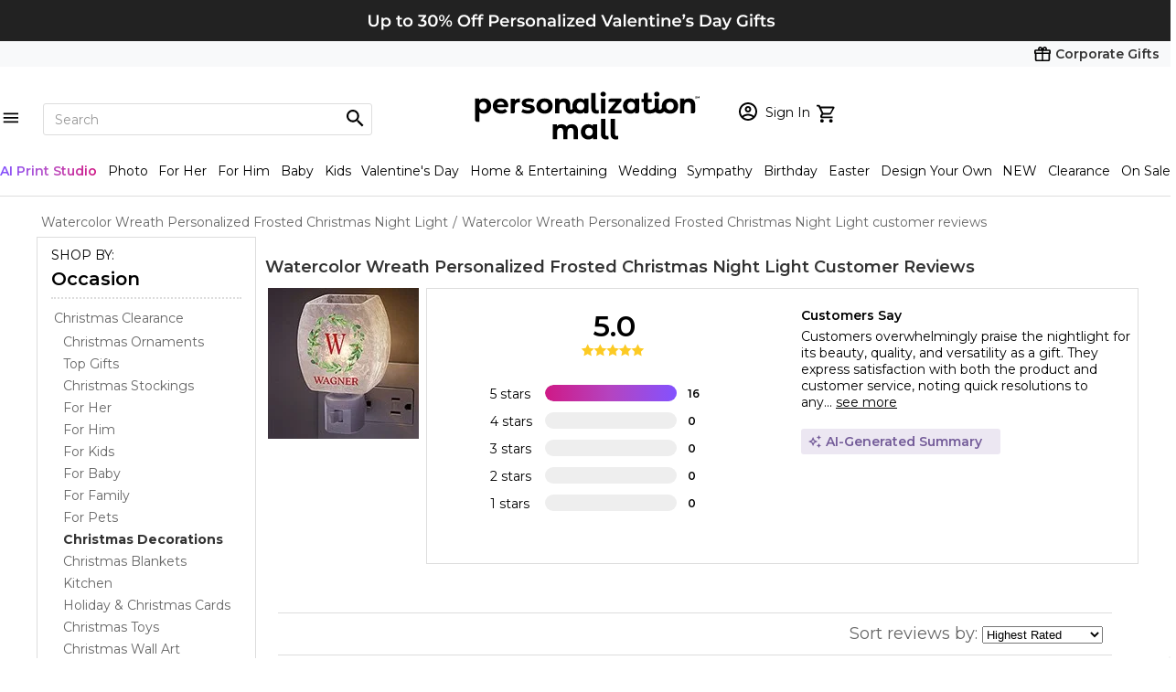

--- FILE ---
content_type: text/html; charset=utf-8
request_url: https://www.personalizationmall.com/ProductReviews.aspx?productid=27298
body_size: 40097
content:




<!DOCTYPE html>
<html lang="en" class="ipad-buffer">
	 <head><title>
	Watercolor Wreath Personalized Frosted Christmas Night Light - Customer Reviews
</title><meta property="fb:page_id" content="21857192275" /><meta name="viewport" content="width=device-width" />
		 <!-- PersonalizationMall-Check-Ok -->
<link rel="prefetch" as="font" href="/Content/css/HelveticaCondensed.woff" type="font/woff" crossorigin="anonymous" /><link rel="prefetch" as="font" href="/Content/css/HelveticaCondensedBold.woff" type="font/woff" crossorigin="anonymous" /><link rel="prefetch" as="font" href="https://use.typekit.net/gfr4qno.css" type="font/woff2" crossorigin="anonymous" /><link rel="preconnect" href="https://fonts.googleapis.com" /><link rel="preconnect" href="https://fonts.gstatic.com" crossorigin="" /><link href="https://fonts.googleapis.com/css2?family=Montserrat:wght@300;400;600;700;900&amp;display=swap" rel="stylesheet" />
							<!-- TrustArc Cookies Consent header start -->
							<script src="//consent.trustarc.com/autoblockasset/core.min.js?domain=1800flowersprodus.com"></script>
							<script src="//consent.trustarc.com/autoblockoptout?domain=1800flowersprodus.com"></script>
							<script async src="//consent.trustarc.com/notice?domain=1800flowersprodus.com&c=teconsent&js=nj&noticeType=bb&gtm=1&cdn=1&irmc=irmlink&text=true&px=2500&oc=1"></script>
							<!-- TrustArc Cookies Consent header end -->
							<link href="/content/css/jquery-ui-1.12.css?v=20260108201448" rel="stylesheet" type="text/css" /><script type="text/javascript" src="/content/js/jquery-3.5.1.min.js?v=20260108201448"></script><script type="text/javascript" src="/content/js/jquery-migrate.3.3.2.min.js?v=20260108201448"></script><script type="text/javascript" src="/content/js/jquery-ui-1.12.min.js?v=20260108201448"></script><script type="text/javascript" src="/content/js/jquery.hoverIntent.minified.js?v=20260108201448"></script><script type="text/javascript" src="/content/js/pmallJsV1.js?v=20260108201448"></script><script type="text/javascript" src="/content/js/headerJsV1.js?v=20260108201448"></script><link href="/content/css/pmall-mainV1.min.css?v=20260108201448" rel="stylesheet" type="text/css" /><script type="text/javascript" src="/content/js/pmall-ea-autocomplete-2.0.0.js?v=20260108201448"></script><link href="/content/css/pmall-ea-autocomplete.min.css?v=20260108201448" rel="stylesheet" type="text/css" /><link href="/content/css/productReviewWrite.css?v=20260108201448" rel="stylesheet" type="text/css" /><link rel="canonical" href="https://www.personalizationmall.com/ProductReviews.aspx?productID=27298">
				<!-- google rating css start -->
				<script type='text/javascript'>
					$(document).ready(function(){
						if(!document.getElementById('___ratingbadge_0'))
							return;

						setTimeout(function(){document.getElementById('___ratingbadge_0').style.zIndex = '222222';}, 1000);
					});
                </script>
				<!-- google rating css end -->
				</head>
	 <body class="ready">
     <script src="./Content/js/jquery.pmall-plugins.js"></script>
		 
         
		<script>
			dataLayer = [{
				'sessionid': '0',
				'usessionid': 'XXXX-XXXXX-CRAWLER',
				'customerid': '0',
				'adminuserid': '0',
				'segment': '0',
				'segment_ab':'B',
				'cartitems': '0',
				'dealerid': '0',
				'dealercameon': '',
				'loggedin': '0',
				'isbot': '1',
				'emh':'',
				'emh_sha':'',
				'cip' : '18.218.153.196',
				'att_id' : '',
				'att_show' : '0',
				'chaton' : 'False',
				'livechat': 'False',
				'cookieconsentmode' : 'TrustArc',
				'cat_items' : '',
				'orderid':''
			}];
	    </script> 
		 <!-- Google Tag Manager -->
        <noscript>
        <iframe title="GTM" src="//www.googletagmanager.com/ns.html?id=GTM-MXB3TN" height="0" width="0" style="display:none;visibility:hidden"></iframe></noscript>
        <script>(function(w,d,s,l,i){w[l]=w[l]||[];w[l].push({'gtm.start':
        new Date().getTime(),event:'gtm.js'});var f=d.getElementsByTagName(s)[0],
        j=d.createElement(s),dl=l!='dataLayer'?'&l='+l:'';j.async=true;j.src=
        '//www.googletagmanager.com/gtm.js?id='+i+dl;f.parentNode.insertBefore(j,f);})(window,document,'script','dataLayer','GTM-MXB3TN');
        </script>
        <!-- End Google Tag Manager -->
         <script src="//d2wy8f7a9ursnm.cloudfront.net/v6/bugsnag.min.js"></script>
                <script>window.bugsnagClient = bugsnag('feac26267cc1780239a116d59738f9b2')</script>
		 <script async type="text/javascript" src="https://fndmg.personalizationmall.com/pm/load" onError="var fallbackScript = document.createElement('script'); fallbackScript.src='https://cdn.attn.tv/pm/dtag.js'; document.head.appendChild(fallbackScript);"></script>
         
		 
         
         
	
        
		
		<div class='global-tagline global-tagline-2'><div><a href='https://www.personalizationmall.com/'><img src='https://www.personalizationmall.com/aimages/tagline/tagline1-3707-260109163434.png' border=0 alt="30% Off Valentine's Day Sale" border=0 title="30% Off Valentine's Day Sale"></a></div></div>

<!-- corporate gifts link -->
<!-- corporate gifts link -->

<!-- required for lightslider to initialize -->
<link href="content/css/lightslider.css" rel="stylesheet" type="text/css">
<script src="content/js/lightslider.js" language="javascript"></script>
<script src="/content/shared/tsjs/PageNotification.js?v=20260108201448" type="module"></script>
<script src="/content/shared/tsjs/IframeLoadingOverlay.js?v=20260108201448" type="module"></script>

<!-- required for lightslider to initialize -->

<div class="pm-header-full-wrapper primary-header-base corp-nav">
	<div class="nav-wrapper">
		<a href="https://www.personalizationmall.com/Corporate/"><strong>Corporate Gifts</strong></a>
	</div>
</div>
<!-- Header, search, logo, username, cart -->
<div class="pm-header-full-wrapper primary-header-base">
	<ul class="list__flex-header-wrapper">
		<li class="flex1 flex-left">
			<div class="search-row-wrapper primary-nav-base">

				<!-- Hamburger Menu START -->
				<div class="mobile-nav-wrapper">
					<div id="navMenu" class="nav-menu">
						<span id="menuToggle" class="hamburger-icon"></span>
						<div class="navmenu-backdrop"></div>
						<div id="sideMenu" class="side-menu-frame">

							<!-- Constantly visible -->
							<header class="menu-header">
								<ul>
									<li>
										<a href='https://www.personalizationmall.com/afterlogin.aspx' class='link__sign-in notlogin'><span class='sp__icon-login'></span><span class='sp__hello-name'>Sign In<br/><b>MY ACCOUNT</b></span></a>
									</li>
									<li>
										<a href='https://www.personalizationmall.com/Cart.aspx' class='shopping-cart-wrapper gtm-menu-click'><span class='cart-icon'></span></a>
									</li>
								</ul>
								<span class="close-button"></span>
							</header>

							<div id="navParentMenu" class="parent-menu">
								<!-- Carousel -->
								<div class="carousel-wrapper">
									<!-- No other lightslider markup need to be added here -->
									<!-- Insert only <ul> lightslider element here-->
									<ul id="headerNavCarousel" class="lightSlider lsGrab lSSlide" style="width: 1042.08px; height: 108px; padding-bottom: 0%; transform: translate3d(0px, 0px, 0px);">
										<!-- No need for any lightslider classes here -->
										<li class='' style='width: 86.8397px; margin-right: 0px;'><a class='gtm-menu-bubble-level-one' href='https://www.personalizationmall.com/Personalized-Gifts-for-Women-s19.store'><img class='round-image' src='/aimages/navbubble/33469-I_Ivory-Robe.png' alt='For Her' /><span>For Her</span></a></li><li class='' style='width: 86.8397px; margin-right: 0px;'><a class='gtm-menu-bubble-level-one' href='https://www.personalizationmall.com/Personalized-Gifts-for-Men-s20.store'><img class='round-image' src='/aimages/navbubble/20483_For-Him.png' alt='For Him' /><span>For Him</span></a></li><li class='' style='width: 86.8397px; margin-right: 0px;'><a class='gtm-menu-bubble-level-one' href='https://www.personalizationmall.com/Personalized-Baby-Gifts-s1.store'><img class='round-image' src='/aimages/navbubble/33758_For-Baby.png' alt='For Baby' /><span>For Baby</span></a></li><li class='' style='width: 86.8397px; margin-right: 0px;'><a class='gtm-menu-bubble-level-one' href='https://www.personalizationmall.com/Personalized-Gifts-for-Kids-s25.store'><img class='round-image' src='/aimages/navbubble/52694_Top Picks-Water-Bottle.png' alt='For Kids' /><span>For Kids</span></a></li><li class='' style='width: 86.8397px; margin-right: 0px;'><a class='gtm-menu-bubble-level-one' href='https://www.personalizationmall.com/Personalized-Valentines-Day-Gifts-s53.store'><img class='round-image' src='/aimages/navbubble/50323_Top-Picks.png' alt='Valentine's Day' /><span>Valentine's Day</span></a></li><li class='' style='width: 86.8397px; margin-right: 0px;'><a class='gtm-menu-bubble-level-one' href='https://www.personalizationmall.com/Personalized-Wedding-Gifts-s7.store'><img class='round-image' src='/aimages/navbubble/18260_Flutes-Server-Sets_Champagne-Flute.png' alt='Wedding' /><span>Wedding</span></a></li><li class='' style='width: 86.8397px; margin-right: 0px;'><a class='gtm-menu-bubble-level-one' href='https://www.personalizationmall.com/Personalized-Birthday-Gifts-s13.store'><img class='round-image' src='/aimages/navbubble/40815_Repeating-Birthday-Mug.png' alt='Birthday Gifts' /><span>Birthday Gifts</span></a></li><li class='' style='width: 86.8397px; margin-right: 0px;'><a class='gtm-menu-bubble-level-one' href='https://www.personalizationmall.com/Personalized-Easter-Gifts-s29.store'><img class='round-image' src='/aimages/navbubble/30245_Easter-Basket.png' alt='Easter' /><span>Easter</span></a></li><li class='' style='width: 86.8397px; margin-right: 0px;'><a class='gtm-menu-bubble-level-one' href='https://www.personalizationmall.com/Personalized-Kitchenware-Kitchen-Supplies-g17.lp'><img class='round-image' src='/aimages/navbubble/31952_Cutting-Board.png' alt='Kitchenware' /><span>Kitchenware</span></a></li><li class='' style='width: 86.8397px; margin-right: 0px;'><a class='gtm-menu-bubble-level-one' href='https://www.personalizationmall.com/Personalized-Bed-Bath-Gifts-g3.lp'><img class='round-image' src='/aimages/navbubble/25874-I_Bed-Bath.png' alt='Bed & Bath' /><span>Bed & Bath</span></a></li><li class='' style='width: 86.8397px; margin-right: 0px;'><a class='gtm-menu-bubble-level-one' href='https://www.personalizationmall.com/Personalized-Drinkware-Coffee-Mugs-Barware-g10.lp'><img class='round-image' src='/aimages/navbubble/28111_Friends.png' alt='Barware' /><span>Barware</span></a></li><li class='' style='width: 86.8397px; margin-right: 0px;'><a class='gtm-menu-bubble-level-one' href='https://www.personalizationmall.com/Personalized-Kids-Toys-g25.lp'><img class='round-image' src='/aimages/navbubble/31521_Best-Sellers.png' alt='Toys & Games' /><span>Toys & Games</span></a></li>
									</ul>
								</div>

								<!-- Static links -->
								<ul id="navMainMenu">
									<li class='nav-list-link'><a id='occasionsMenuLink' class='menu-overlay gtm-menu-click' data-submenu='occasionsSubMenu'>Occasions<span class='next-chevron'></span></a></li><li class='nav-list-link'><a id='recipientsMenuLink' class='menu-overlay gtm-menu-click' data-submenu='recipientsSubMenu'>Recipients<span class='next-chevron'></span></a></li><li class='nav-list-link'><a id='productsMenuLink' class='menu-overlay gtm-menu-click' data-submenu='productsSubMenu'>Products<span class='next-chevron'></span></a></li><li class='nav-list-link'><a id='brandsMenuLink' class='menu-overlay gtm-menu-click' data-submenu='brandsSubMenu'>Brands & Pop Culture<span class='next-chevron'></span></a></li><li class='nav-list-link'><a class='gtm-menu-click' href='https://www.personalizationmall.com/trending-gifts-s70.store'>Trending</a></li>
<li class='nav-list-link'><a class='gtm-menu-click' href='https://www.personalizationmall.com/Design-Your-Own-T-Shirts-Gifts-s48.store'>Design Your Own</a></li>
<li class='nav-list-link'><a class='gtm-menu-click' href='https://www.personalizationmall.com/Personalized-Gifts-Daily-Deals-z2.store'>Deals</a></li>
<li class='nav-list-link'><a class='gtm-menu-click' href='https://www.personalizationmall.com/New-Personalized-Gifts-s23.store'>What's New</a></li>
<li class='nav-list-link'><a class='gtm-menu-click' href='https://www.personalizationmall.com/Personalized-Gifts-Sale-z6.store'>On Sale Today</a></li>

								</ul>

								<!-- Main Nav view Footer -->
								<div class="footer-wrapper">
									<ul class="footer-links">
										<li>
											<a href="/ContactUs.aspx">FAQs</a>
										</li>
										<li>
											<a href="/orderhistory.aspx">Order Status</a>
										</li>
										<li>
											<a href="/ContactUs.aspx?type=1">Email Us</a>
										</li>
										<li>
											<a href="/ContactUs.aspx?type=2">Call Us</a>
										</li>

									</ul>
								</div>
							</div>

							<!-- SUB MENU START -->
							<div id="occasionsSubMenu" class="submenu-toggle" style="display: none;">

								<a href="javascript:void(0);" class="nav-back-button">
									<span class="prev-chevron"></span>
									Back
								</a>

								<ul class="navmenu-top-occasions">
									<li><a class='gtm-menu-bubble-level-two' href='https://www.personalizationmall.com/Personalized-Valentines-Day-Gifts-s53.store'><img class='round-image' src='/aimages/navbubble/50323_Top-Picks.png' alt='Valentine's Day' /><span>Valentine's Day</span></a></li><li><a class='gtm-menu-bubble-level-two' href='https://www.personalizationmall.com/Personalized-Wedding-Gifts-s7.store'><img class='round-image' src='/aimages/navbubble/18260_Flutes-Server-Sets_Champagne-Flute.png' alt='Wedding' /><span>Wedding</span></a></li><li><a class='gtm-menu-bubble-level-two' href='https://www.personalizationmall.com/Personalized-Birthday-Gifts-s13.store'><img class='round-image' src='/aimages/navbubble/40815_Repeating-Birthday-Mug.png' alt='Birthday Gifts' /><span>Birthday Gifts</span></a></li><li><a class='gtm-menu-bubble-level-two' href='https://www.personalizationmall.com/Personalized-Easter-Gifts-s29.store'><img class='round-image' src='/aimages/navbubble/30245_Easter-Basket.png' alt='Easter' /><span>Easter</span></a></li>

								</ul>
								<div class="nav-submenu">
									<ul><li class='nav-list-link title'>Upcoming Occasions</li><li class='nav-list-link'><a class='gtm-menu-click' href='https://www.personalizationmall.com/Personalized-Valentines-Day-Gifts-s53.store'>Valentine's Day  <b class='font-dark-red'>Up to 30% OFF</b></a></li><li class='nav-list-link'><a class='gtm-menu-click' href='https://www.personalizationmall.com/Lunar-New-Year-Gifts-s49.store'>Lunar New Year</a></li><li class='nav-list-link'><a class='gtm-menu-click' href='https://www.personalizationmall.com/Winter-Personalized-Gifts-s57.store'>Winter</a></li><li class='nav-list-link'><a class='gtm-menu-click' href='https://www.personalizationmall.com/Personalized-St-Patricks-Day-Gifts-s22.store'>St. Patrick's Day</a></li><li class='nav-list-link'><a class='gtm-menu-click' href='https://www.personalizationmall.com/Personalized-Easter-Gifts-s29.store'>Easter</a></li><li class='nav-list-link'><a class='gtm-menu-click' href='https://www.personalizationmall.com/Best-Selling-Personalized-Gifts-s60.store'></a></li></ul><ul><li class='nav-list-link title'>Everyday Occasions</li><li class='nav-list-link'><a class='gtm-menu-click' href='https://www.personalizationmall.com/Personalized-Anniversary-Gifts-s30.store'>Anniversary</a></li><li class='nav-list-link'><a class='gtm-menu-click' href='https://www.personalizationmall.com/Personalized-Baby-Gifts-s1.store'>Baby</a></li><li class='nav-list-link'><a class='gtm-menu-click' href='https://www.personalizationmall.com/Romantic-Personalized-Gifts-s16.store'>Romantic  <b class='font-dark-red'>Up to 30% OFF</b></a></li><li class='nav-list-link'><a class='gtm-menu-click' href='https://www.personalizationmall.com/Personalized-Birthday-Gifts-s13.store'>Birthday</a></li><li class='nav-list-link'><a class='gtm-menu-click' href='https://www.personalizationmall.com/Personalized-Home-Decor-s15.store'>Entertaining & Home</a></li><li class='nav-list-link'><a class='gtm-menu-click' href='https://www.personalizationmall.com/Just-Because-Gifts-s65.store'>Just Because</a></li><li class='nav-list-link'><a class='gtm-menu-click' href='https://www.personalizationmall.com/Personalized-Religious-Gifts-s58.store'>Religious</a></li><li class='nav-list-link'><a class='gtm-menu-click' href='https://www.personalizationmall.com/Personalized-Party-Supplies-s40.store'>Party</a></li><li class='nav-list-link'><a class='gtm-menu-click' href='https://www.personalizationmall.com/Personalized-Retirement-Gifts-d1027.dept'>Retirement </a></li><li class='nav-list-link'><a class='gtm-menu-click' href='https://www.personalizationmall.com/Personalized-Memorial-Gifts-s32.store'>Sympathy</a></li><li class='nav-list-link'><a class='gtm-menu-click' href='https://www.personalizationmall.com/Personalized-Wedding-Gifts-s7.store'>Wedding</a></li><li class='nav-list-link'><a class='gtm-menu-click' href='https://www.personalizationmall.com/Personalized-Corporate-Gifts-and-Promotional-Products-s12.store'>Corporate & Group Events</a></li></ul><ul><li class='nav-list-link title'>Seasonal Occasions</li><li class='nav-list-link'><a class='gtm-menu-click' href='https://www.personalizationmall.com/Spring-Personalized-Gifts-s59.store'>Spring</a></li><li class='nav-list-link'><a class='gtm-menu-click' href='https://www.personalizationmall.com/Passover-Gifts-d2398.dept'>Passover</a></li><li class='nav-list-link'><a class='gtm-menu-click' href='https://www.personalizationmall.com/Personalized-First-Communion-Gifts-s36.store'>First Communion</a></li><li class='nav-list-link'><a class='gtm-menu-click' href='https://www.personalizationmall.com/Personalized-Mothers-Day-Gifts-s51.store'>Mother's Day</a></li><li class='nav-list-link'><a class='gtm-menu-click' href='https://www.personalizationmall.com/Personalized-Teacher-Gifts-s17.store'>Teacher Appreciation Week</a></li><li class='nav-list-link'><a class='gtm-menu-click' href='https://www.personalizationmall.com/Personalized-Graduation-Gifts-s14.store'>Graduation</a></li></ul>
								</div>
								<div class="shopall-link">
									<a class="gtm-menu-click" href="/Personalized-Gifts-Occasion-Categories-z5.store">Shop All Occasions</a>
									<span class="next-chevron"></span>
								</div>

							</div>

							<div id="recipientsSubMenu" class="submenu-toggle" style="display: none">
							
								<ul>
									<a href="javascript:void(0);" class="nav-back-button">
										<span class="prev-chevron"></span>
										Back
									</a>
								</ul>
								<ul class="navmenu-top-occasions">
										<li><a class='gtm-menu-bubble-level-two' href='https://www.personalizationmall.com/Personalized-Gifts-for-Women-s19.store'><img class='round-image' src='/aimages/navbubble/33469-I_Ivory-Robe.png' alt='For Her' /><span>For Her</span></a></li><li><a class='gtm-menu-bubble-level-two' href='https://www.personalizationmall.com/Personalized-Gifts-for-Men-s20.store'><img class='round-image' src='/aimages/navbubble/20483_For-Him.png' alt='For Him' /><span>For Him</span></a></li><li><a class='gtm-menu-bubble-level-two' href='https://www.personalizationmall.com/Personalized-Baby-Gifts-s1.store'><img class='round-image' src='/aimages/navbubble/33758_For-Baby.png' alt='For Baby' /><span>For Baby</span></a></li><li><a class='gtm-menu-bubble-level-two' href='https://www.personalizationmall.com/Personalized-Gifts-for-Kids-s25.store'><img class='round-image' src='/aimages/navbubble/52694_Top Picks-Water-Bottle.png' alt='For Kids' /><span>For Kids</span></a></li>
								</ul>

								<div class="nav-submenu">
									<ul>
										<li class='nav-list-link'><a class='gtm-menu-click' href='https://www.personalizationmall.com/Personalized-Baby-Gifts-s1.store'>Baby</a></li><li class='nav-list-link'><a class='gtm-menu-click' href='https://www.personalizationmall.com/Personalized-Gifts-for-Kids-s25.store'>Kids</a></li><li class='nav-list-link'><a class='gtm-menu-click' href='https://www.personalizationmall.com/Personalized-Gifts-for-Women-s19.store'>For Her</a></li><li class='nav-list-link'><a class='gtm-menu-click' href='https://www.personalizationmall.com/Personalized-Gifts-for-Men-s20.store'>For Him</a></li><li class='nav-list-link'><a class='gtm-menu-click' href='https://www.personalizationmall.com/Personalized-Gifts-for-Friends-s73.store'>Friend Gifts</a></li><li class='nav-list-link'><a class='gtm-menu-click' href='https://www.personalizationmall.com/Personalized-Gifts-For-Grandparents-s50.store'>Grandparents</a></li><li class='nav-list-link'><a class='gtm-menu-click' href='https://www.personalizationmall.com/Personalized-Teacher-Gifts-s17.store'>Teacher Gifts</a></li><li class='nav-list-link'><a class='gtm-menu-click' href='https://www.personalizationmall.com/Personalized-Pet-Gifts-s21.store'>Pets & Pet Lovers</a></li><li class='nav-list-link'><a class='gtm-menu-click' href='https://www.personalizationmall.com/Personalized-Sports-Gifts-s28.store'>Sports Fan</a></li><li class='nav-list-link'><a class='gtm-menu-click' href='https://www.personalizationmall.com/Gifts-For-Professionals-s56.store'>Professionals</a></li><li class='nav-list-link'><a class='gtm-menu-click' href='https://www.personalizationmall.com/Personalized-Business-Gifts-s3.store'>Office Coworkers</a></li>
									</ul>
									<div class="shopall-link">
										<a class='gtm-menu-click' href='https://www.personalizationmall.com/Personalized-Gifts-Recipient-Categories-z4.store'>Shop All Recipients</a><span class='next-chevron'></span>
									</div>

								</div>

							</div>

							<div id="productsSubMenu" class="submenu-toggle" style="display: none">
								<ul>
									<a href="javascript:void(0);" class="nav-back-button">
										<span class="prev-chevron"></span>
										Back
									</a>
								</ul>
								<ul class="navmenu-top-occasions">
									<li><a class='gtm-menu-bubble-level-two' href='https://www.personalizationmall.com/Personalized-Kitchenware-Kitchen-Supplies-g17.lp'><img class='round-image' src='/aimages/navbubble/31952_Cutting-Board.png' alt='Kitchenware' /><span>Kitchenware</span></a></li><li><a class='gtm-menu-bubble-level-two' href='https://www.personalizationmall.com/Personalized-Bed-Bath-Gifts-g3.lp'><img class='round-image' src='/aimages/navbubble/25874-I_Bed-Bath.png' alt='Bed & Bath' /><span>Bed & Bath</span></a></li><li><a class='gtm-menu-bubble-level-two' href='https://www.personalizationmall.com/Personalized-Drinkware-Coffee-Mugs-Barware-g10.lp'><img class='round-image' src='/aimages/navbubble/28111_Friends.png' alt='Barware' /><span>Barware</span></a></li><li><a class='gtm-menu-bubble-level-two' href='https://www.personalizationmall.com/Personalized-Kids-Toys-g25.lp'><img class='round-image' src='/aimages/navbubble/31521_Best-Sellers.png' alt='Toys & Games' /><span>Toys & Games</span></a></li>
								</ul>
								<div class="nav-submenu">
									<ul>
										<li class='nav-list-link'><a class='gtm-menu-click' href='https://www.personalizationmall.com/Personalized-Drinkware-Coffee-Mugs-Barware-g10.lp'>Bar & Wine</a></li><li class='nav-list-link'><a class='gtm-menu-click' href='https://www.personalizationmall.com/Personalized-Bed-Bath-Gifts-g3.lp'>Bed & Bath</a></li><li class='nav-list-link'><a class='gtm-menu-click' href='https://www.personalizationmall.com/Personalized-Stationery-s6.store'>Cards & Stationery</a></li><li class='nav-list-link'><a class='gtm-menu-click' href='https://www.personalizationmall.com/Personalized-Stationery-s6.store'>Christmas Cards </a></li><li class='nav-list-link'><a class='gtm-menu-click' href='https://www.personalizationmall.com/Personalized-Christmas-Gifts-s9.store'>Christmas Gifts</a></li><li class='nav-list-link'><a class='gtm-menu-click' href='https://www.personalizationmall.com/Personalized-Clothing-Accessories-g8.lp'>Clothing & Accessories</a></li><li class='nav-list-link'><a class='gtm-menu-click' href='https://www.personalizationmall.com/Personalized-Glassware-Drinkware-g30.lp'>Drinkware</a></li><li class='nav-list-link'><a class='gtm-menu-click' href='https://www.personalizationmall.com/Engraved-Gifts-s61.store'>Engraved Gifts</a></li><li class='nav-list-link'><a class='gtm-menu-click' href='https://www.personalizationmall.com/Personalized-Picture-Frames-Photo-Albums-g12.lp'>Frames & Albums</a></li><li class='nav-list-link'><a class='gtm-menu-click' href='https://www.personalizationmall.com/Personalized-Gift-Sets-s75.store'>Gift Sets</a></li><li class='nav-list-link'><a class='gtm-menu-click' href='https://www.personalizationmall.com/Personalized-Greeting-Cards-s39.store'>Greeting Cards</a></li><li class='nav-list-link'><a class='gtm-menu-click' href='https://www.personalizationmall.com/Personalized-Home-Decor-s15.store'>Home Décor</a></li><li class='nav-list-link'><a class='gtm-menu-click' href='https://www.personalizationmall.com/Personalized-Jewelry-Gifts-g15.lp'>Jewelry</a></li><li class='nav-list-link'><a class='gtm-menu-click' href='https://www.personalizationmall.com/Personalized-Keepsake-Gifts-g16.lp'>Keepsakes</a></li><li class='nav-list-link'><a class='gtm-menu-click' href='https://www.personalizationmall.com/Personalized-Kitchenware-Kitchen-Supplies-g17.lp'>Kitchenware</a></li><li class='nav-list-link'><a class='gtm-menu-click' href='https://www.personalizationmall.com/Monogrammed-Gifts-s62.store'>Monogram Shop</a></li><li class='nav-list-link'><a class='gtm-menu-click' href='https://www.personalizationmall.com/Personalized-Business-Gifts-s3.store'>Office</a></li><li class='nav-list-link'><a class='gtm-menu-click' href='https://www.personalizationmall.com/Licensed-Brand-Gifts-s33.store'>Officially Licensed Brands</a></li><li class='nav-list-link'><a class='gtm-menu-click' href='https://www.personalizationmall.com/Personalized-Garden-Outdoor-Gifts-g19.lp'>Outdoor & Garden</a></li><li class='nav-list-link'><a class='gtm-menu-click' href='https://www.personalizationmall.com/Personalized-Party-Supplies-s40.store'>Party</a></li><li class='nav-list-link'><a class='gtm-menu-click' href='https://www.personalizationmall.com/Personalized-Pet-Gifts-s21.store'>Pet</a></li><li class='nav-list-link'><a class='gtm-menu-click' href='https://www.personalizationmall.com/Personalized-Photo-Gifts-s34.store'>Photo Gifts</a></li><li class='nav-list-link'><a class='gtm-menu-click' href='https://www.personalizationmall.com/Personalized-Religious-Gifts-s58.store'>Religious Gifts</a></li><li class='nav-list-link'><a class='gtm-menu-click' href='https://www.personalizationmall.com/Back-to-School-Supplies-s55.store'>School</a></li><li class='nav-list-link'><a class='gtm-menu-click' href='https://www.personalizationmall.com/Personalized-Sports-Gifts-s28.store'>Sports</a></li><li class='nav-list-link'><a class='gtm-menu-click' href='https://www.personalizationmall.com/Personalized-Kids-Toys-g25.lp'>Toys & Games</a></li><li class='nav-list-link'><a class='gtm-menu-click' href='https://www.personalizationmall.com/Personalized-Travel-Gifts-g11.lp'>Travel Gifts & Accessories</a></li><li class='nav-list-link'><a class='gtm-menu-click' href='https://www.personalizationmall.com/Personalized-Canvas-Prints-Wall-Art-g4.lp'>Wall Art</a></li><li class='nav-list-link'><a class='gtm-menu-click' href='/Corporate/CorpDefault.aspx'>Corporate Gifts</a></li><li class='nav-list-link'><a class='gtm-menu-click' href='https://www.personalizationmall.com/Design-Your-Own-T-Shirts-Gifts-s48.store'>Design Your Own</a></li><li class='nav-list-link'><a class='gtm-menu-click' href='/Personalized-Gifts-Sale-z6.store'><b class='font-dark-red'>SALE</b></a></li>
										</ul>

									<div class="shopall-link">
										<a class='gtm-menu-click' href='https://www.personalizationmall.com/Personalized-Gifts-Product-Categories-z3.store'>Shop All Products</a>
										<span class="next-chevron"></span>
									</div>

								</div>
							</div>

							<div id="brandsSubMenu" class="submenu-toggle" style="display: none">
								<ul>
									<a href="javascript:void(0);" class="nav-back-button">
										<span class="prev-chevron"></span>
										Back
									</a>
								</ul>
								<div class="nav-submenu">
									<ul>
										<li class='nav-list-link title'><h3>Characters</h3><span><a href='/Brands.aspx'>Shop All</a></span></li><li class='nav-list-link'><a href='https://www.personalizationmall.com/Personalized-Polar-Express-Gifts-b103.lp' class='link-characters'><img src='https://www.personalizationmall.com/aimages/brandGroups/pbg-103-251027133256.jpg' alt='Polar Express' width='58' height='auto' />Polar Express</a></li><li class='nav-list-link'><a href='https://www.personalizationmall.com/ProductBrandGroupPage.aspx?bgid=121' class='link-characters'><img src='https://www.personalizationmall.com/aimages/brandGroups/pbg-121-251112085717.jpg' alt='Stars & Stripes' width='58' height='auto' />Stars & Stripes</a></li><li class='nav-list-link'><a href='https://www.personalizationmall.com/philoSophies-b40.lp' class='link-characters'><img src='https://www.personalizationmall.com/aimages/brandGroups/pbg-40-191002151142.jpg' alt='philoSophie's®' width='58' height='auto' />philoSophie's®</a></li><li class='nav-list-link'><a href='https://www.personalizationmall.com/Precious-Moments-b31.lp' class='link-characters'><img src='https://www.personalizationmall.com/aimages/brandGroups/pbg-31-191030155630.jpg' alt='Precious Moments' width='58' height='auto' />Precious Moments</a></li>
									</ul>
									<ul>
										<ul><li class='nav-list-link title'><h3>Brands</h3><span><a href='/Brands.aspx'>Shop All</a></span></li><li class='nav-list-link'><a href='https://www.personalizationmall.com/Callaway-b12.lp' class='link-characters'><img src='https://www.personalizationmall.com/cat_image/225/17321-38846-160411110015.jpg' alt='Callaway' width='58' height='auto' />Callaway</a></li><li class='nav-list-link'><a href='https://www.personalizationmall.com/Carhartt-b13.lp' class='link-characters'><img src='https://www.personalizationmall.com/cat_image/225/20483-45726-221207101204.jpg' alt='Carhartt' width='58' height='auto' />Carhartt</a></li><li class='nav-list-link'><a href='https://www.personalizationmall.com/Vera-Bradley-Gifts-b101.lp' class='link-characters'><img src='https://www.personalizationmall.com/cat_image/225/52050-142250-241017165201.jpg' alt='Vera Bradley' width='58' height='auto' />Vera Bradley</a></li><li class='nav-list-link'><a href='https://www.personalizationmall.com/Reduce-b116.lp' class='link-characters'><img src='https://www.personalizationmall.com/cat_image/225/52694-149169-250123130523.jpg' alt='Reduce' width='58' height='auto' />Reduce</a></li><li class='nav-list-link'><a href='https://www.personalizationmall.com/Melissa-Doug-b22.lp' class='link-characters'><img src='https://www.personalizationmall.com/cat_image/225/25060-64072-190822092729.jpg' alt='Melissa & Doug' width='58' height='auto' />Melissa & Doug</a></li><li class='nav-list-link'><a href='https://www.personalizationmall.com/Lenox-b19.lp' class='link-characters'><img src='https://www.personalizationmall.com/cat_image/225/47200-125466-250805120237.jpg' alt='Lenox' width='58' height='auto' />Lenox</a></li><li class='nav-list-link'><a href='https://www.personalizationmall.com/Luigi-Bormioli-b20.lp' class='link-characters'><img src='https://www.personalizationmall.com/cat_image/225/44299-118238-230817123753.jpg' alt='Luigi Bormioli' width='58' height='auto' />Luigi Bormioli</a></li><li class='nav-list-link'><a href='https://www.personalizationmall.com/Things-Remembered-b74.lp' class='link-characters'><img src='https://www.personalizationmall.com/cat_image/225/45403-119509-250929161544.jpg' alt='Things Remembered' width='58' height='auto' />Things Remembered</a></li>
									</ul>
									<ul>
										<li class='nav-list-link title'><h3>Sports</h3></li><li class='nav-list-link'><a href='https://www.personalizationmall.com/NFL-b26.lp' class='link-characters'><img src='https://www.personalizationmall.com/aimages/brandGroups/pbg-26-240531141527.jpg' alt='NFL' width='58' height='auto' />NFL</a></li><li class='nav-list-link'><a href='https://www.personalizationmall.com/NCAA-b71.lp' class='link-characters'><img src='https://www.personalizationmall.com/aimages/brandGroups/pbg-71-240531141347.jpg' alt='NCAA Gifts' width='58' height='auto' />NCAA Gifts</a></li><li class='nav-list-link'><a href='https://www.personalizationmall.com/MLB-Baseball-Gifts-b23.lp' class='link-characters'><img src='https://www.personalizationmall.com/aimages/brandGroups/pbg-23-240531141613.jpg' alt='MLB' width='58' height='auto' />MLB</a></li>
									</ul>
								</div>
							</div>
						</div>
					</div>

				</div>
				<!-- Hamburger Menu End -->
				<!-- search markup generated from pmall-ea-autocomplete js -->

				<form action="search.aspx" name="searchForm" onsubmit="return validateSearch();">
					<input type="hidden" name="sf" value="1" aria-hidden="true">
					<input id="searchBox" name="searchString" autocomplete="off" type="search" class="inp__header-search search-input ui-autocomplete-input" placeholder="Search" aria-label="Search" spellcheck="false">

					<div class="btn__header-submit">
						<input type="image" id="inp__search-magnifier-img" alt="magnifying glass icon" src="images/pixel.gif" width="36" height="34" class="search-icon" aria-label="Magnifying icon">
					</div>
				</form>
			</div>
		</li>
		<li class="flex1 flex-center">
			<a href="/" class="link__pmall-logo">
				<img src="/Images/pm/pmall-logo.svg" alt="personalizationmall logo" title="personalizationmall logo" width="260" height="auto">
			</a>
		</li>
		<li class="flex1 flex-right">
			<div class="row__full-wrapper paddingleft6">
				<ul class="list__flex-row-items">
					

					<!-- Menu when user is signed in-->
					<li class="add-right-pike action-dropmenu dropmenu-myaccount">
						<a href='https://www.personalizationmall.com/afterlogin.aspx' class='link__signin-my-account'><span class='sp__myaccount-signin'></span><span class='sp-inner-hello'>Sign In</span></a>

						<div class="pm-action-dropmenu">
							 <ul><li class='div-link' ><a href='https://www.personalizationmall.com/Register.aspx'>Sign In</a></li><li class='div-link' ><a href='https://www.personalizationmall.com/CreateProfile.aspx'>New Customer? Start here</a></li><li class='div-link' ><a href='https://www.personalizationmall.com/OrderHistory.aspx'>Order Status</a></li></ul>
						</div>
					</li>

					<li class="action-dropmenu">
						<a href='https://www.personalizationmall.com/Cart.aspx' class='link__items-in-cart'><span class='sp__icon-cart'></span></a>
						<div class="pm-action-dropmenu wide300">

							<div class="pm-menu-cart-content">
								<img src="images/wait.gif" alt="loading animation">Loading cart contents...
                               
							</div>
							<div class="buttons "><a href="/Cart.aspx" class="primary-btn-base primary-black black-inverse width110px primary-short d-inline-block">View Cart</a> <a href="/Checkout.aspx" class="primary-btn-base primary-black width110px primary-short d-inline-block begin-checkout">Checkout</a></div>

						</div>
					</li>
				</ul>
			</div>
			<div class="row__flex-wrapper">
			</div>

		</li>
	</ul>
</div>

<!-- Main Nav Menu -->
<div class="nav__wrapper">
		<nav class="primary-nav-base" style="position: relative; top: -15px;">
			<ul class="nav-list">
					<li class='nav-item hoverMenuItem'><a href='https://www.personalizationmall.com/Custom-AI-Design-Gifts-s82.store' class='gtm-menu-quick-links'><b>AI Print Studio</b></a></li><li class='nav-item hoverMenuItem'><a href='https://www.personalizationmall.com/Personalized-Photo-Gifts-s34.store' class='gtm-menu-quick-links'>Photo</a><style>
  #pm_tab_fathersday.pm-tab-item:hover .pm-tab-content {
    min-height: 450px !important;
  }
  #fathersday-content .inner-tab-content .menu-title {
    display: none;
  }
  .father-footer.menu-footer {
    display: none;
  }
  .dropdown-inner-content {
    display: grid;
    grid-template-columns: repeat(auto-fit, minmax(150px, auto));
    padding: 2rem;
    min-height: 470px;
    gap: 15px;
  }
  .dropdown-inner-content ul.category-list {
    list-style: none;
    padding-left: 0;
    text-align: left;
    margin-top: 0;
  }
  .dropdown-inner-content ul.category-list li.category-list-item .col-header {
    font-size: 16px;
    margin: 0;
    line-height: 1;
  }
  .dropdown-inner-content ul.category-list li.category-list-item {
    line-height: 1;
    margin-bottom: 20px;
  }
  .dropdown-inner-content ul.category-list li.category-list-item a {
    font-size: 14px;
    text-decoration: none;
    color: #000;
  }
  .dropdown-inner-content .photo-col a {
    text-decoration: none;
  }
  .dropdown-inner-content .photo-col .category-col-card img {
    width: 100%;
  }
  .dropdown-inner-content .photo-col .category-col-card p {
    background: #000;
    color: #fff;
    height: 50px;
    font-size: 19px;
    font-weight: 600;
    transform: translateY(-13px);
    margin: 0;
    display: flex;
    align-items: center;
    justify-content: center;
    filter: drop-shadow(0px 4px 4px rgba(0, 0, 0, 0.25));
    border-radius: 0 0 5px 5px;
  }
  .dropdown-inner-content .photo-col .category-col-card p::after {
    content: "";
    display: block;
    background-image: url(/images/pm/PhotoStudioArrow.svg);
    background-size: contain;
    background-repeat: no-repeat;
    width: 10px;
    height: 15px;
    margin-left: 10px;
  }
</style>
<div class="dropdown-content" data-dropdown="content1">
  <div class="dropdown-inner-content">
    <div class="category-col">
      <ul class="category-list">
        <li class="category-list-item">
          <p class="col-header"><strong>Photo Memories</strong></p>
        </li>
        <li class="category-list-item">
          <a class="gtm-menu-click" href="/Photo-Books-s77.store">Photo Books</a>
        </li>
        <li class="category-list-item">
          <a class="gtm-menu-click" href="/Custom-Small-Photo-Print-p59256.prod">Prints</a>
        </li>
        <li class="category-list-item">
          <a class="gtm-menu-click" href="/Photo-Office-Gifts-d2118.dept">Desk Accessories</a>
        </li>
        <li class="category-list-item">
          <a class="gtm-menu-click" href="/Photo-Wall-Decor-d2127.dept">Wall Art</a>
        </li>
        <li class="category-list-item">
          <a class="gtm-menu-click" href="/Personalized-Picture-Frames-d1204.dept">Frames</a>
        </li>
        <li class="category-list-item">
          <a class="gtm-menu-click" href="/Photo-Shelf-Decor-d2128.dept">Shelf Décor</a>
        </li>
      </ul>
    </div>
    <div class="category-col photo-col">
      <ul class="category-list">
        <li class="category-list-item">
          <p class="col-header"><strong>Unique Photo Gifts</strong></p>
        </li>
        <li class="category-list-item">
          <a class="gtm-menu-click" href="/Personalized-Photo-Blankets-Pillows-d1201.dept"
            >Blankets & Pillows</a
          >
        </li>
        <li class="category-list-item">
          <a class="gtm-menu-click" href="/Photo-Socks-a2773.lp">Socks & Apparel</a>
        </li>
        <li class="category-list-item">
          <a class="gtm-menu-click" href="/Photo-Puzzles-a2781.lp">Puzzles & Games</a>
        </li>
        <li class="category-list-item">
          <a class="gtm-menu-click" href="/Photo-Drinkware-d2115.dept">Drinkware</a>
        </li>
        <li class="category-list-item">
          <a class="gtm-menu-click" href="/Wall-Calendars-d2829.dept">Calendars</a>
        </li>
        <li class="category-list-item">
          <a class="gtm-menu-click" href="/Photo-Candles-d2147.dept">Candles</a>
        </li>
      </ul>
    </div>
    <div class="category-col photo-col">
      <ul class="category-list">
        <li class="category-list-item">
          <p class="col-header"><strong>Party & Finishing Touches</strong></p>
        </li>
        <li class="category-list-item">
          <a class="gtm-menu-click" href="/Photo-Party-Supplies-d2137.dept">Party</a>
        </li>
        <li class="category-list-item">
          <a class="gtm-menu-click" href="/Photo-Wrapping-Paper-d2134.dept">Wrapping Paper</a>
        </li>
        <li class="category-list-item">
          <a class="gtm-menu-click" href="/Photo-Greeting-Cards-d2132.dept">Greeting Cards</a>
        </li>
      </ul>
    </div>
    <div class="category-col photo-col">
      <a class="gtm-menu-click" href="/Photo-Books-s77.store">
        <div class="category-col-card">
          <img
            src="https://www.personalizationmall.com/aimages/SEO/menu-featured-photo-gifts-photo-books_250710165705.jpg"
            alt="Photo Books"
            title="Photo Books"
          />
          <p>Photo Books</p>
        </div>
      </a>
    </div>
    <div class="category-col photo-col">
      <a class="gtm-menu-click" href="/Personalized-Photo-Blankets-Pillows-d1201.dept">
        <div class="category-col-card">
          <img
            src="https://www.personalizationmall.com/aimages/SEO/menu-featured-photo-gifts-blankets_250710165646.jpg"
            alt="Blankets & Pillows"
            title="Blankets & Pillows"
          />
          <p>Blankets & Pillows</p>
        </div>
      </a>
    </div>
  </div>
</div>
</li><li class='nav-item hoverMenuItem'><a href='https://www.personalizationmall.com/Personalized-Gifts-for-Women-s19.store' class='gtm-menu-quick-links'>For Her</a><style>
  #pm_tab_fathersday.pm-tab-item:hover .pm-tab-content {
    min-height: 450px !important;
  }
  #fathersday-content .inner-tab-content .menu-title {
    display: none;
  }
  .father-footer.menu-footer {
    display: none;
  }
  .dropdown-inner-content {
    display: grid;
    grid-template-columns: repeat(auto-fit, minmax(150px, auto));
    padding: 2rem;
    min-height: 470px;
    gap: 15px;
  }
  .dropdown-inner-content ul.category-list {
    list-style: none;
    padding-left: 0;
    text-align: left;
    margin-top: 0;
  }
  .dropdown-inner-content ul.category-list li.category-list-item .col-header {
    font-size: 16px;
    margin: 0;
    line-height: 1;
  }
  .dropdown-inner-content ul.category-list li.category-list-item {
    line-height: 1;
    margin-bottom: 20px;
  }
  .dropdown-inner-content ul.category-list li.category-list-item a {
    font-size: 14px;
    text-decoration: none;
    color: #000;
  }
  .dropdown-inner-content .photo-col a {
    text-decoration: none;
  }
  .dropdown-inner-content .photo-col .category-col-card img {
    width: 100%;
  }
  .dropdown-inner-content .photo-col .category-col-card p {
    background: #000;
    color: #fff;
    height: 50px;
    font-size: 19px;
    font-weight: 600;
    transform: translateY(-13px);
    margin: 0;
    display: flex;
    align-items: center;
    justify-content: center;
    filter: drop-shadow(0px 4px 4px rgba(0, 0, 0, 0.25));
    border-radius: 0 0 5px 5px;
  }
  .dropdown-inner-content .photo-col .category-col-card p::after {
    content: "";
    display: block;
    background-image: url(/images/pm/PhotoStudioArrow.svg);
    background-size: contain;
    background-repeat: no-repeat;
    width: 10px;
    height: 15px;
    margin-left: 10px;
  }
</style>
<div class="dropdown-content" data-dropdown="content1">
  <div class="dropdown-inner-content">
    <div class="category-col">
      <ul class="category-list">
        <li class="category-list-item">
          <p class="col-header"><strong>By Category</strong></p>
        </li>
        <li class="category-list-item">
          <a class="gtm-menu-click" href="/Best-Selling-Gifts-for-Women-d1226.dept">Top Picks</a>
        </li>
        <li class="category-list-item">
          <a class="gtm-menu-click" href="/Personalized-Womens-Clothing-d1032.dept">Apparel</a>
        </li>
        <li class="category-list-item">
          <a class="gtm-menu-click" href="/Personalized-Purses-Tote-Bags-for-Her-d1403.dept"
            >Bags & Totes</a
          >
        </li>
        <li class="category-list-item">
          <a class="gtm-menu-click" href="/Personalized-Blankets-for-Women-d1033.dept"
            >Blankets & Pillows</a
          >
        </li>
        <li class="category-list-item">
          <a class="gtm-menu-click" href="/Drinkware-for-Her-d2801.dept">Drinkware</a>
        </li>
        <li class="category-list-item">
          <a class="gtm-menu-click" href="/Personalized-Jewelry-for-Women-d1316.dept">Jewelry</a>
        </li>
        <li class="category-list-item">
          <a class="gtm-menu-click" href="/Personalized-Kitchen-Gifts-Tools-for-Her-d1400.dept"
            >Kitchenware</a
          >
        </li>
        <li class="category-list-item">
          <a class="gtm-menu-click" href="/Monogrammed-Gifts-For-Her-d1955.dept">Monogram Gifts</a>
        </li>
        <li class="category-list-item">
          <a class="gtm-menu-click" href="/Ladies-Coffee-Mugs-Water-Bottles-d1252.dept">Mugs</a>
        </li>
        <li class="category-list-item">
          <a class="gtm-menu-click" href="/Personalized-Keepsake-Gifts-for-Women-d1207.dept"
            >Unique Gifts</a
          >
        </li>
      </ul>
    </div>
    <div class="category-col photo-col">
      <ul class="category-list">
        <li class="category-list-item">
          <p class="col-header"><strong>By Recipient</strong></p>
        </li>
        <li class="category-list-item">
          <a class="gtm-menu-click" href="/Gifts-For-Wife-d2053.dept">Wife</a>
        </li>
        <li class="category-list-item">
          <a class="gtm-menu-click" href="/Gifts-For-Mom-d1978.dept">Mom</a>
        </li>
        <li class="category-list-item">
          <a class="gtm-menu-click" href="/Daughter-Gifts-d2218.dept">Daughter</a>
        </li>
        <li class="category-list-item">
          <a class="gtm-menu-click" href="/Sister-Gifts-d2204.dept">Sister</a>
        </li>
        <li class="category-list-item">
          <a
            class="gtm-menu-click"
            href="/Personalized-Gifts-for-Grandma-Grandmother-Gifts-d1450.dept"
            >Grandma</a
          >
        </li>
        <li class="category-list-item">
          <a class="gtm-menu-click" href="/Friend-Gifts-For-Her-d2606.dept">Friend</a>
        </li>
        <li class="category-list-item">
          <a class="gtm-menu-click" href="/Gifts-For-Teenage-Girls-d2034.dept">Teenager</a>
        </li>
      </ul>
    </div>
    <div class="category-col photo-col">
      <ul class="category-list">
        <li class="category-list-item">
          <p class="col-header"><strong>By Interest</strong></p>
        </li>
        <li class="category-list-item">
          <a class="gtm-menu-click" href="/Garden-Gifts-Outdoor-Gifts-for-Women-d1551.dept"
            >Outdoor & Garden</a
          >
        </li>
        <li class="category-list-item">
          <a class="gtm-menu-click" href="/Ladies-Personalized-Bed-Bath-Gifts-d1421.dept"
            >Spa & Wellness</a
          >
        </li>
        <li class="category-list-item">
          <a class="gtm-menu-click" href="/Personalized-Stationery-Gifts-for-Women-d1036.dept"
            >Stationery & More</a
          >
        </li>
      </ul>
    </div>
    <div class="category-col photo-col">
      <a class="gtm-menu-click" href="/Personalized-Jewelry-for-Women-d1316.dept">
        <div class="category-col-card">
          <img
            src="https://www.personalizationmall.com/aimages/SEO/for-her-jewelry_260102153935.jpg"
            alt="Jewelry"
            title="Jewelry"
          />
          <p>Jewelry</p>
        </div>
      </a>
    </div>
    <div class="category-col photo-col">
      <a class="gtm-menu-click" href="/Personalized-Purses-Tote-Bags-for-Her-d1403.dept">
        <div class="category-col-card">
          <img
            src="https://www.personalizationmall.com/aimages/SEO/bags-and-totes-for-her_260102153917.jpg"
            alt="Bags & Totes"
            title="Bags & Totes"
          />
          <p>Bags & Totes</p>
        </div>
      </a>
    </div>
  </div>
</div>
</li><li class='nav-item hoverMenuItem'><a href='https://www.personalizationmall.com/Personalized-Gifts-for-Men-s20.store' class='gtm-menu-quick-links'>For Him</a><style>
  #pm_tab_fathersday.pm-tab-item:hover .pm-tab-content {
    min-height: 450px !important;
  }
  #fathersday-content .inner-tab-content .menu-title {
    display: none;
  }
  .father-footer.menu-footer {
    display: none;
  }
  .dropdown-inner-content {
    display: grid;
    grid-template-columns: repeat(auto-fit, minmax(150px, auto));
    padding: 2rem;
    min-height: 470px;
    gap: 15px;
  }
  .dropdown-inner-content ul.category-list {
    list-style: none;
    padding-left: 0;
    text-align: left;
    margin-top: 0;
  }
  .dropdown-inner-content ul.category-list li.category-list-item .col-header {
    font-size: 16px;
    margin: 0;
    line-height: 1;
  }
  .dropdown-inner-content ul.category-list li.category-list-item {
    line-height: 1;
    margin-bottom: 20px;
  }
  .dropdown-inner-content ul.category-list li.category-list-item a {
    font-size: 14px;
    text-decoration: none;
    color: #000;
  }
  .dropdown-inner-content .photo-col a {
    text-decoration: none;
  }
  .dropdown-inner-content .photo-col .category-col-card img {
    width: 100%;
  }
  .dropdown-inner-content .photo-col .category-col-card p {
    background: #000;
    color: #fff;
    height: 50px;
    font-size: 19px;
    font-weight: 600;
    transform: translateY(-13px);
    margin: 0;
    display: flex;
    align-items: center;
    justify-content: center;
    filter: drop-shadow(0px 4px 4px rgba(0, 0, 0, 0.25));
    border-radius: 0 0 5px 5px;
  }
  .dropdown-inner-content .photo-col .category-col-card p::after {
    content: "";
    display: block;
    background-image: url(/images/pm/PhotoStudioArrow.svg);
    background-size: contain;
    background-repeat: no-repeat;
    width: 10px;
    height: 15px;
    margin-left: 10px;
  }
</style>
<div class="dropdown-content" data-dropdown="content1">
  <div class="dropdown-inner-content">
    <div class="category-col">
      <ul class="category-list">
        <li class="category-list-item">
          <p class="col-header"><strong>By Category</strong></p>
        </li>
        <li class="category-list-item">
          <a class="gtm-menu-click" href="/Best-Selling-Personalized-Gifts-for-Men-d1229.dept"
            >Top Picks</a
          >
        </li>
        <li class="category-list-item">
          <a class="gtm-menu-click" href="/Personalized-Mens-Clothing-d1044.dept">Apparel</a>
        </li>
        <li class="category-list-item">
          <a class="gtm-menu-click" href="/Personalized-Bags-for-Men-d2811.dept"
            >Bags & Accessories</a
          >
        </li>
        <li class="category-list-item">
          <a class="gtm-menu-click" href="/Personalized-Blankets-For-Him-d1895.dept"
            >Blankets & Pillows</a
          >
        </li>
        <li class="category-list-item">
          <a class="gtm-menu-click" href="/Personalized-Drinkware-for-Men-d2814.dept">Drinkware</a>
        </li>
        <li class="category-list-item">
          <a class="gtm-menu-click" href="/Photo-Gifts-For-Him-d2103.dept">Photo Gifts</a>
        </li>
        <li class="category-list-item">
          <a class="gtm-menu-click" href="/Personalized-Keepsake-Gifts-for-Men-d1222.dept"
            >Unique Gifts</a
          >
        </li>
      </ul>
    </div>
    <div class="category-col photo-col">
      <ul class="category-list">
        <li class="category-list-item">
          <p class="col-header"><strong>By Recipient</strong></p>
        </li>
        <li class="category-list-item">
          <a class="gtm-menu-click" href="/Gifts-For-Husband-d2054.dept">Husband</a>
        </li>
        <li class="category-list-item">
          <a class="gtm-menu-click" href="/Gifts-For-Dad-d1982.dept">Dad</a>
        </li>
        <li class="category-list-item">
          <a class="gtm-menu-click" href="/Son-Gifts-d2217.dept">Son</a>
        </li>
        <li class="category-list-item">
          <a class="gtm-menu-click" href="/Brother-Gifts-d2216.dept">Brother</a>
        </li>
        <li class="category-list-item">
          <a
            class="gtm-menu-click"
            href="/Personalized-Gifts-for-Grandpa-Grandfather-Gifts-d1452.dept"
            >Grandpa</a
          >
        </li>
        <li class="category-list-item">
          <a class="gtm-menu-click" href="/Friend-Gifts-For-Him-d2607.dept">Friend</a>
        </li>
        <li class="category-list-item">
          <a class="gtm-menu-click" href="/Gifts-For-Teen-Boys-d2033.dept">Teenager</a>
        </li>
      </ul>
    </div>
    <div class="category-col photo-col">
      <ul class="category-list">
        <li class="category-list-item">
          <p class="col-header"><strong>By Interest</strong></p>
        </li>
        <li class="category-list-item">
          <a class="gtm-menu-click" href="/Personalized-Bar-Grill-Gifts-d2812.dept">Bar & Grill</a>
        </li>
        <li class="category-list-item">
          <a class="gtm-menu-click" href="/MLB-Baseball-Gifts-b23.lp">MLB</a>
        </li>
        <li class="category-list-item">
          <a class="gtm-menu-click" href="/NCAA-b71.lp">NCAA</a>
        </li>
        <li class="category-list-item">
          <a class="gtm-menu-click" href="/NFL-b26.lp">NFL</a>
        </li>
        <li class="category-list-item">
          <a class="gtm-menu-click" href="/Personalized-Office-Gifts-for-Men-d1058.dept"
            >Office & Tech</a
          >
        </li>
        <li class="category-list-item">
          <a class="gtm-menu-click" href="/Personalized-Sports-Outdoor-Gifts-d2813.dept"
            >Sports & Outdoor</a
          >
        </li>
      </ul>
    </div>
    <div class="category-col photo-col">
      <a class="gtm-menu-click" href="/Personalized-Bags-for-Men-d2811.dept">
        <div class="category-col-card">
          <img
            src="https://www.personalizationmall.com/aimages/SEO/for-him-bags-and-accessories_260102153853.jpg"
            alt="Bags & Accessories"
            title="Bags & Accessories"
          />
          <p>Bags & Accessories</p>
        </div>
      </a>
    </div>
    <div class="category-col photo-col">
      <a class="gtm-menu-click" href="/Personalized-Bar-Grill-Gifts-d2812.dept">
        <div class="category-col-card">
          <img
            src="/aimages/SEO/barware_251029163929.jpg"
            alt="Barware"
            title="Barware"
          />
          <p>Barware</p>
        </div>
      </a>
    </div>
  </div>
</div>
</li><li class='nav-item hoverMenuItem'><a href='https://www.personalizationmall.com/Personalized-Baby-Gifts-s1.store' class='gtm-menu-quick-links'>Baby</a><style>
  #pm_tab_fathersday.pm-tab-item:hover .pm-tab-content {
    min-height: 450px !important;
  }
  #fathersday-content .inner-tab-content .menu-title {
    display: none;
  }
  .father-footer.menu-footer {
    display: none;
  }
  .dropdown-inner-content {
    display: grid;
    grid-template-columns: repeat(auto-fit, minmax(150px, auto));
    padding: 2rem;
    min-height: 470px;
    gap: 15px;
  }
  .dropdown-inner-content ul.category-list {
    list-style: none;
    padding-left: 0;
    text-align: left;
    margin-top: 0;
  }
  .dropdown-inner-content ul.category-list li.category-list-item .col-header {
    font-size: 16px;
    margin: 0;
    line-height: 1;
  }
  .dropdown-inner-content ul.category-list li.category-list-item {
    line-height: 1;
    margin-bottom: 20px;
  }
  .dropdown-inner-content ul.category-list li.category-list-item a {
    font-size: 14px;
    text-decoration: none;
    color: #000;
  }
  .dropdown-inner-content .photo-col a {
    text-decoration: none;
  }
  .dropdown-inner-content .photo-col .category-col-card img {
    width: 100%;
  }
  .dropdown-inner-content .photo-col .category-col-card p {
    background: #000;
    color: #fff;
    height: 50px;
    font-size: 19px;
    font-weight: 600;
    transform: translateY(-13px);
    margin: 0;
    display: flex;
    align-items: center;
    justify-content: center;
    filter: drop-shadow(0px 4px 4px rgba(0, 0, 0, 0.25));
    border-radius: 0 0 5px 5px;
  }
  .dropdown-inner-content .photo-col .category-col-card p::after {
    content: "";
    display: block;
    background-image: url(/images/pm/PhotoStudioArrow.svg);
    background-size: contain;
    background-repeat: no-repeat;
    width: 10px;
    height: 15px;
    margin-left: 10px;
  }
</style>
<div class="dropdown-content" data-dropdown="content1">
  <div class="dropdown-inner-content">
    <div class="category-col">
      <ul class="category-list">
        <li class="category-list-item">
          <p class="col-header"><strong>By Category</strong></p>
        </li>
        <li class="category-list-item">
          <a class="gtm-menu-click" href="/Best-Selling-Personalized-Baby-Gifts-d1318.dept"
            >Top Picks</a
          >
        </li>
        <li class="category-list-item">
          <a class="gtm-menu-click" href="/Personalized-Baby-Bath-Accessories-d2600.dept"
            >Bath Accessories</a
          >
        </li>
        <li class="category-list-item">
          <a class="gtm-menu-click" href="/Personalized-Baby-Blankets-Pillows-d1156.dept"
            >Blankets & Pillows</a
          >
        </li>
        <li class="category-list-item">
          <a
            class="gtm-menu-click"
            href="/Personalized-Baby-Clothing-Shirts-Bibs-Rompers-d1454.dept"
            >Clothing & Accessories</a
          >
        </li>
        <li class="category-list-item">
          <a class="gtm-menu-click" href="/Engraved-Baby-Gifts-d1912.dept">Engraved Gifts</a>
        </li>
        <li class="category-list-item">
          <a class="gtm-menu-click" href="/Personalized-Baby-Gift-Sets-d2836.dept">Gift Sets</a>
        </li>
        <li class="category-list-item">
          <a
            class="gtm-menu-click"
            href="/Personalized-Christening-Gifts-Personalized-Baptism-Gifts-d1059.dept"
            >Religious Gifts</a
          >
        </li>
        <li class="category-list-item">
          <a class="gtm-menu-click" href="/Personalized-Baby-Toys-Toys-for-Toddlers-d1270.dept"
            >Toys</a
          >
        </li>
      </ul>
    </div>
    <div class="category-col photo-col">
      <ul class="category-list">
        <li class="category-list-item">
          <p class="col-header"><strong>Memories & Milestones</strong></p>
        </li>
        <li class="category-list-item">
          <a class="gtm-menu-click" href="/First-Birthday-Gifts-d2057.dept">First Birthday</a>
        </li>
        <li class="category-list-item">
          <a class="gtm-menu-click" href="/Personalized-Keepsake-Gifts-for-Babies-d1166.dept"
            >Keepsakes</a
          >
        </li>
        <li class="category-list-item">
          <a
            class="gtm-menu-click"
            href="/Personalized-Baby-Picture-Frames-Personalized-Baby-Photo-Albums-d1164.dept"
            >Photo Frames & Prints</a
          >
        </li>
      </ul>
    </div>
    <!--
    <div class="category-col photo-col">
      <ul class="category-list">
        <li class="category-list-item">
          <p class="col-header"><strong>Category3</strong></p>
        </li>
        <li class="category-list-item">
          <a class="gtm-menu-click" href="/">Item3</a>
        </li>
      </ul>
    </div>
    -->
    <div class="category-col photo-col">
      <a class="gtm-menu-click" href="/Personalized-Baby-Bath-Accessories-d2600.dept">
        <div class="category-col-card">
          <img
            src="https://www.personalizationmall.com/aimages/SEO/menu-featured-baby-bath_251003133929.jpg"
            alt="Bath Accessories"
            title="Bath Accessories"
          />
          <p>Bath Accessories</p>
        </div>
      </a>
    </div>
    <div class="category-col photo-col">
      <a class="gtm-menu-click" href="/Personalized-Baby-Blankets-Pillows-d1156.dept">
        <div class="category-col-card">
          <img
            src="https://www.personalizationmall.com/aimages/SEO/menu-featured-baby-blankets_250710165421.jpg"
            alt="Blankets & Pillows"
            title="Blankets & Pillows"
          />
          <p>Blankets & Pillows</p>
        </div>
      </a>
    </div>
  </div>
</div>
</li><li class='nav-item hoverMenuItem'><a href='https://www.personalizationmall.com/Personalized-Gifts-for-Kids-s25.store' class='gtm-menu-quick-links'>Kids</a><style>
  #pm_tab_fathersday.pm-tab-item:hover .pm-tab-content {
    min-height: 450px !important;
  }
  #fathersday-content .inner-tab-content .menu-title {
    display: none;
  }
  .father-footer.menu-footer {
    display: none;
  }
  .dropdown-inner-content {
    display: grid;
    grid-template-columns: repeat(auto-fit, minmax(150px, auto));
    padding: 2rem;
    min-height: 470px;
    gap: 15px;
  }
  .dropdown-inner-content ul.category-list {
    list-style: none;
    padding-left: 0;
    text-align: left;
    margin-top: 0;
  }
  .dropdown-inner-content ul.category-list li.category-list-item .col-header {
    font-size: 16px;
    margin: 0;
    line-height: 1;
  }
  .dropdown-inner-content ul.category-list li.category-list-item {
    line-height: 1;
    margin-bottom: 20px;
  }
  .dropdown-inner-content ul.category-list li.category-list-item a {
    font-size: 14px;
    text-decoration: none;
    color: #000;
  }
  .dropdown-inner-content .photo-col a {
    text-decoration: none;
  }
  .dropdown-inner-content .photo-col .category-col-card img {
    width: 100%;
  }
  .dropdown-inner-content .photo-col .category-col-card p {
    background: #000;
    color: #fff;
    height: 50px;
    font-size: 19px;
    font-weight: 600;
    transform: translateY(-13px);
    margin: 0;
    display: flex;
    align-items: center;
    justify-content: center;
    filter: drop-shadow(0px 4px 4px rgba(0, 0, 0, 0.25));
    border-radius: 0 0 5px 5px;
  }
  .dropdown-inner-content .photo-col .category-col-card p::after {
    content: "";
    display: block;
    background-image: url(/images/pm/PhotoStudioArrow.svg);
    background-size: contain;
    background-repeat: no-repeat;
    width: 10px;
    height: 15px;
    margin-left: 10px;
  }
</style>
<div class="dropdown-content" data-dropdown="content1">
  <div class="dropdown-inner-content">
    <div class="category-col">
      <ul class="category-list">
        <li class="category-list-item">
          <p class="col-header"><strong>By Category</strong></p>
        </li>
        <li class="category-list-item">
          <a class="gtm-menu-click" href="/Best-Selling-Personalized-Kids-Gifts-d1444.dept"
            >Top Picks</a
          >
        </li>
        <li class="category-list-item">
          <a class="gtm-menu-click" href="/Personalized-Kids-Backpacks-Bags-d1689.dept"
            >Backpacks & Bags</a
          >
        </li>
        <li class="category-list-item">
          <a
            class="gtm-menu-click"
            href="/Kids-Personalized-Blankets-Pillows-Pillowcases-d1248.dept"
            >Blankets & Pillows</a
          >
        </li>
        <li class="category-list-item">
          <a class="gtm-menu-click" href="/Kids-Water-Bottles-d1898.dept">Bottles, Cups, & More</a>
        </li>
        <li class="category-list-item">
          <a
            class="gtm-menu-click"
            href="/Personalized-Childrens-Clothing-Custom-Kids-Clothes-d1453.dept"
            >Clothing & Accessories</a
          >
        </li>
        <li class="category-list-item">
          <a class="gtm-menu-click" href="/Personalized-Kids-Furniture-d1246.dept"
            >Decorate their Space</a
          >
        </li>
        <li class="category-list-item">
          <a class="gtm-menu-click" href="/Personalized-Jewelry-For-Kids-d1247.dept"
            >Jewelry & Accessories</a
          >
        </li>
      </ul>
    </div>
    <div class="category-col photo-col">
      <ul class="category-list">
        <li class="category-list-item">
          <p class="col-header"><strong>By Recipient</strong></p>
        </li>
        <li class="category-list-item">
          <a class="gtm-menu-click" href="/Personalized-Gifts-For-Toddlers-d2837.dept">Toddler</a>
        </li>
        <li class="category-list-item">
          <a class="gtm-menu-click" href="/Personalized-Gifts-for-Children-Young-Adults-d1281.dept"
            >Teens & Tweens</a
          >
        </li>
        <li class="category-list-item">
          <a class="gtm-menu-click" href="/Gifts-for-Girls-d2032.dept">For Girls</a>
        </li>
        <li class="category-list-item">
          <a class="gtm-menu-click" href="/Gifts-For-Boys-d2031.dept">For Boys</a>
        </li>
      </ul>
    </div>
    <div class="category-col photo-col">
      <ul class="category-list">
        <li class="category-list-item">
          <p class="col-header"><strong>Just for Fun</strong></p>
        </li>
        <li class="category-list-item">
          <a class="gtm-menu-click" href="/Kids-Beach-Towels-Bath-Towels-d1894.dept"
            >Bath & Beach</a
          >
        </li>
        <li class="category-list-item">
          <a class="gtm-menu-click" href="/Kids-Books-c267.lp">Books</a>
        </li>
        <li class="category-list-item">
          <a class="gtm-menu-click" href="/Personalized-Sports-Gifts-for-Kids-d1179.dept"
            >Sports & Leisure</a
          >
        </li>
        <li class="category-list-item">
          <a class="gtm-menu-click" href="/Personalized-Kids-Stationery-Labels-d1257.dept"
            >Stickers & Stationary</a
          >
        </li>
        <li class="category-list-item">
          <a
            class="gtm-menu-click"
            href="/Personalized-Kids-Toys-Personalized-Childrens-Toys-d1209.dept"
            >Toys</a
          >
        </li>
      </ul>
    </div>
    <div class="category-col photo-col">
      <a class="gtm-menu-click" href="/Kids-Personalized-Blankets-Pillows-Pillowcases-d1248.dept">
        <div class="category-col-card">
          <img
            src="https://www.personalizationmall.com/aimages/SEO/kids-blankets_251213100108.jpg"
            alt="blankets and pillows"
            title="blankets and pillow"
          />
          <p>Blankets & Pillows</p>
        </div>
      </a>
    </div>
    <div class="category-col photo-col">
      <a class="gtm-menu-click" href="/Personalized-Kids-Toys-Personalized-Childrens-Toys-d1209.dept">
        <div class="category-col-card">
          <img
            src="https://www.personalizationmall.com/aimages/SEO/kids-toys_260102153835.jpg"
            alt="Toys"
            title="Toys"
          />
          <p>Toys</p>
        </div>
      </a>
    </div>
  </div>
</div>
</li><li class='nav-item hoverMenuItem'><a href='https://www.personalizationmall.com/Personalized-Valentines-Day-Gifts-s53.store' class='gtm-menu-quick-links'>Valentine's Day</a><style>
  #pm_tab_fathersday.pm-tab-item:hover .pm-tab-content {
    min-height: 450px !important;
  }
  #fathersday-content .inner-tab-content .menu-title {
    display: none;
  }
  .father-footer.menu-footer {
    display: none;
  }
  .dropdown-inner-content {
    display: grid;
    grid-template-columns: repeat(auto-fit, minmax(150px, auto));
    padding: 2rem;
    min-height: 470px;
    gap: 15px;
  }
  .dropdown-inner-content ul.category-list {
    list-style: none;
    padding-left: 0;
    text-align: left;
    margin-top: 0;
  }
  .dropdown-inner-content ul.category-list li.category-list-item .col-header {
    font-size: 16px;
    margin: 0;
    line-height: 1;
  }
  .dropdown-inner-content ul.category-list li.category-list-item {
    line-height: 1;
    margin-bottom: 20px;
  }
  .dropdown-inner-content ul.category-list li.category-list-item a {
    font-size: 14px;
    text-decoration: none;
    color: #000;
  }
  .dropdown-inner-content .photo-col a {
    text-decoration: none;
  }
  .dropdown-inner-content .photo-col .category-col-card img {
    width: 100%;
  }
  .dropdown-inner-content .photo-col .category-col-card p {
    background: #000;
    color: #fff;
    height: 50px;
    font-size: 19px;
    font-weight: 600;
    transform: translateY(-13px);
    margin: 0;
    display: flex;
    align-items: center;
    justify-content: center;
    filter: drop-shadow(0px 4px 4px rgba(0, 0, 0, 0.25));
    border-radius: 0 0 5px 5px;
  }
  .dropdown-inner-content .photo-col .category-col-card p::after {
    content: "";
    display: block;
    background-image: url(/images/pm/PhotoStudioArrow.svg);
    background-size: contain;
    background-repeat: no-repeat;
    width: 10px;
    height: 15px;
    margin-left: 10px;
  }
</style>
<div class="dropdown-content" data-dropdown="content1">
  <div class="dropdown-inner-content">
    <div class="category-col">
      <ul class="category-list">
        <li class="category-list-item">
          <p class="col-header"><strong>By Category</strong></p>
        </li>
        <li class="category-list-item">
          <a class="gtm-menu-click" href="/Best-Selling-Valentines-Day-Gifts-d1756.dept"
            >Top Picks</a
          >
        </li>
        <li class="category-list-item">
          <a class="gtm-menu-click" href="/Personalized-Valentines-Day-Home-Decor-d1762.dept">Mugs & Kitchen</a>
        </li>
        <li class="category-list-item">
          <a class="gtm-menu-click" href="/Valentines-Day-Blankets-d2185.dept"
            >Blankets & Pillows</a
          >
        </li>
        <li class="category-list-item">
          <a class="gtm-menu-click" href="/Personalized-Valentines-Day-Bed-Bath-Gifts-d1763.dept"
            >Robes & Intimate Apparel</a
          >
        </li>
        <li class="category-list-item">
          <a class="gtm-menu-click" href="/New-Personalized-Valentines-Day-Gift-Ideas-d1767.dept">New</a>
        </li>
        <li class="category-list-item">
          <a class="gtm-menu-click" href="/Valentines-Day-Jewelry-d2237.dept">Jewelry</a>
        </li>
      </ul>
    </div>
    <div class="category-col photo-col">
      <ul class="category-list">
        <li class="category-list-item">
          <p class="col-header"><strong>By Recipient</strong></p>
        </li>
        <li class="category-list-item">
          <a class="gtm-menu-click" href="/Personalized-Valentines-Day-Gifts-for-Men-d1760.dept">For Him</a>
        </li>
        <li class="category-list-item">
          <a class="gtm-menu-click" href="/Personalized-Valentines-Day-Gifts-for-Women-d1761.dept">For Her</a>
        </li>
        <li class="category-list-item">
          <a class="gtm-menu-click" href="/Valentines-Day-Gifts-Sweetest-Day-Gifts-for-Kids-d1764.dept">For Kids</a>
        </li>
      </ul>
    </div>
    <div class="category-col photo-col">
      <ul class="category-list">
        <li class="category-list-item">
          <p class="col-header"><strong>& More!</strong></p>
        </li>
        <li class="category-list-item">
          <a class="gtm-menu-click" href="/Valentines-Day-Photo-Gifts-d2125.dept">Photo Gifts</a>
        </li>
        <li class="category-list-item">
          <a class="gtm-menu-click" href="/Valentines-Day-Teddy-Bears-d2186.dept">Teddy Bears & More</a>
        </li>
        <li class="category-list-item">
          <a class="gtm-menu-click" href="/Valentines-Day-Greeting-Cards-d1768.dept">Cards & Gift Wrap</a>
        </li>
        <li class="category-list-item">
          <a class="gtm-menu-click" href="/Personalized-Valentines-Day-Keepsake-Gifts-d1758.dept">Unique Gifts</a>
        </li>
      </ul>
    </div>
    <div class="category-col photo-col">
      <a class="gtm-menu-click" href="/Valentines-Day-Photo-Gifts-d2125.dept">
        <div class="category-col-card">
          <img
            src="https://www.personalizationmall.com/aimages/SEO/photo-gifts_260102152150.jpg"
            alt="Photo Gifts"
            title="Photo Gifts"
          />
          <p>Photo Gifts</p>
        </div>
      </a>
    </div>
    <div class="category-col photo-col">
      <a class="gtm-menu-click" href="/Valentines-Day-Teddy-Bears-d2186.dept">
        <div class="category-col-card">
          <img
            src="https://www.personalizationmall.com/aimages/SEO/teddy_260102152432.jpg"
            alt="Teddy Bears & More"
            title="Teddy Bears & More"
          />
          <p>Teddy Bears & More</p>
        </div>
      </a>
    </div>
  </div>
</div>
</li><li class='nav-item hoverMenuItem'><a href='https://www.personalizationmall.com/Personalized-Home-Decor-s15.store' class='gtm-menu-quick-links'>Home & Entertaining</a><style>
  #pm_tab_fathersday.pm-tab-item:hover .pm-tab-content {
    min-height: 450px !important;
  }
  #fathersday-content .inner-tab-content .menu-title {
    display: none;
  }
  .father-footer.menu-footer {
    display: none;
  }
  .dropdown-inner-content {
    display: grid;
    grid-template-columns: repeat(auto-fit, minmax(150px, auto));
    padding: 2rem;
    min-height: 470px;
    gap: 15px;
  }
  .dropdown-inner-content ul.category-list {
    list-style: none;
    padding-left: 0;
    text-align: left;
    margin-top: 0;
  }
  .dropdown-inner-content ul.category-list li.category-list-item .col-header {
    font-size: 16px;
    margin: 0;
    line-height: 1;
  }
  .dropdown-inner-content ul.category-list li.category-list-item {
    line-height: 1;
    margin-bottom: 20px;
  }
  .dropdown-inner-content ul.category-list li.category-list-item a {
    font-size: 14px;
    text-decoration: none;
    color: #000;
  }
  .dropdown-inner-content .photo-col a {
    text-decoration: none;
  }
  .dropdown-inner-content .photo-col .category-col-card img {
    width: 100%;
  }
  .dropdown-inner-content .photo-col .category-col-card p {
    background: #000;
    color: #fff;
    height: 50px;
    font-size: 19px;
    font-weight: 600;
    transform: translateY(-13px);
    margin: 0;
    display: flex;
    align-items: center;
    justify-content: center;
    filter: drop-shadow(0px 4px 4px rgba(0, 0, 0, 0.25));
    border-radius: 0 0 5px 5px;
  }
  .dropdown-inner-content .photo-col .category-col-card p::after {
    content: "";
    display: block;
    background-image: url(/images/pm/PhotoStudioArrow.svg);
    background-size: contain;
    background-repeat: no-repeat;
    width: 10px;
    height: 15px;
    margin-left: 10px;
  }
</style>
<div class="dropdown-content" data-dropdown="content1">
  <div class="dropdown-inner-content">
    <div class="category-col">
      <ul class="category-list">
        <li class="category-list-item">
          <p class="col-header"><strong>Kitchenware</strong></p>
        </li>
        <li class="category-list-item">
          <a class="gtm-menu-click" href="/Personalized-Cutting-Boards-d2840.dept"
            >Cutting Boards</a
          >
        </li>
        <li class="category-list-item">
          <a class="gtm-menu-click" href="/Personalized-Bakware-Accessories-d2841.dept"
            >Bakeware & Accessories</a
          >
        </li>
        <li class="category-list-item">
          <a class="gtm-menu-click" href="/Personalized-Mugs-Drinkware-d2842.dept"
            >Mugs & Drinkware</a
          >
        </li>
        <li class="category-list-item">
          <a class="gtm-menu-click" href="/Personalized-Tableware-Linens-d2843.dept"
            >Tableware & Linens</a
          >
        </li>
      </ul>
    </div>
    <div class="category-col photo-col">
      <ul class="category-list">
        <li class="category-list-item">
          <p class="col-header"><strong>Entertaining & Bar</strong></p>
        </li>
        <li class="category-list-item">
          <a class="gtm-menu-click" href="/Personalized-Bar-Glassware-d2844.dept">Bar Glassware</a>
        </li>
        <li class="category-list-item">
          <a class="gtm-menu-click" href="/Personalized-Coasters-d2845.dept">Coasters</a>
        </li>
        <li class="category-list-item">
          <a class="gtm-menu-click" href="/Personalized-Decanters-Pitchers-d2846.dept"
            >Decanters & Pitchers</a
          >
        </li>
        <li class="category-list-item">
          <a class="gtm-menu-click" href="/Personalized-Ice-Buckets-Chillers-d2847.dept"
            >Ice Buckets & Chillers</a
          >
        </li>
        <li class="category-list-item">
          <a class="gtm-menu-click" href="/Personalized-Serving-Platters-d2848.dept"
            >Serving Platters</a
          >
        </li>
      </ul>
    </div>
    <div class="category-col photo-col">
      <ul class="category-list">
        <li class="category-list-item">
          <p class="col-header"><strong>Bed & Bath</strong></p>
        </li>
        <li class="category-list-item">
          <a class="gtm-menu-click" href="/Personalized-Blankets-d2849.dept">Blankets</a>
        </li>
        <li class="category-list-item">
          <a class="gtm-menu-click" href="/Personalized-Pillows-d2850.dept">Pillows</a>
        </li>
        <li class="category-list-item">
          <a class="gtm-menu-click" href="/Personalized-Storage-Organization-d2851.dept"
            >Storage & Organization</a
          >
        </li>
        <li class="category-list-item">
          <a class="gtm-menu-click" href="/Personalized-Towels-d2852.dept">Towels</a>
        </li>
      </ul>
    </div>
    <div class="category-col photo-col">
      <ul class="category-list">
        <li class="category-list-item">
          <p class="col-header"><strong>Home Décor</strong></p>
        </li>
        <li class="category-list-item">
          <a class="gtm-menu-click" href="/Personalized-Candles-Holders-d2853.dept"
            >Candles & Holders</a
          >
        </li>
        <li class="category-list-item">
          <a class="gtm-menu-click" href="/Personalized-Doormats-Rugs-d2854.dept"
            >Doormats & Rugs</a
          >
        </li>
        <li class="category-list-item">
          <a class="gtm-menu-click" href="/Personalized-Home-Decor-Pictures-Frames-Photo-Albums-d1256.dept"
            >Frames & Albums</a
          >
        </li>
        <li class="category-list-item">
          <a class="gtm-menu-click" href="/Personalized-Light-Up-Decor-d2857.dept"
            >Light Up Decor</a
          >
        </li>
        <li class="category-list-item">
          <a class="gtm-menu-click" href="/Personalized-Garden-Gifts-Outdoor-Decor-d1159.dept"
            >Outdoor Decor</a
          >
        </li>
        <li class="category-list-item">
          <a class="gtm-menu-click" href="/Personalized-Shelf-Mantel-Decor-d2855.dept"
            >Shelf & Mantel</a
          >
        </li>
        <li class="category-list-item">
          <a class="gtm-menu-click" href="/Personalized-Vases-d2856.dept">Vases</a>
        </li>
        <li class="category-list-item">
          <a class="gtm-menu-click" href="/Personalized-Canvas-Art-Plaques-d1021.dept">Wall Art</a>
        </li>
      </ul>
    </div>
    <div class="category-col photo-col">
      <a class="gtm-menu-click" href="/Personalized-Cutting-Boards-d2840.dept">
        <div class="category-col-card">
          <img
            src="/aimages/SEO/cutting-boards_251029164038.jpg"
            alt="Cutting Boards"
            title="Cutting Boards"
          />
          <p>Cutting Boards</p>
        </div>
      </a>
    </div>
    <div class="category-col photo-col">
      <a class="gtm-menu-click" href="/Personalized-Blankets-d2849.dept">
        <div class="category-col-card">
          <img
            src="/aimages/SEO/blankets_251029164049.jpg"
            alt="Blankets"
            title="Blankets"
          />
          <p>Blankets</p>
        </div>
      </a>
    </div>
  </div>
</div>
</li><li class='nav-item hoverMenuItem'><a href='https://www.personalizationmall.com/Personalized-Wedding-Gifts-s7.store' class='gtm-menu-quick-links'>Wedding</a><style>
  #pm_tab_fathersday.pm-tab-item:hover .pm-tab-content {
    min-height: 450px !important;
  }
  #fathersday-content .inner-tab-content .menu-title {
    display: none;
  }
  .father-footer.menu-footer {
    display: none;
  }
  .dropdown-inner-content {
    display: grid;
    grid-template-columns: repeat(auto-fit, minmax(150px, auto));
    padding: 2rem;
    min-height: 470px;
    gap: 15px;
  }
  .dropdown-inner-content ul.category-list {
    list-style: none;
    padding-left: 0;
    text-align: left;
    margin-top: 0;
  }
  .dropdown-inner-content ul.category-list li.category-list-item .col-header {
    font-size: 16px;
    margin: 0;
    line-height: 1;
  }
  .dropdown-inner-content ul.category-list li.category-list-item {
    line-height: 1;
    margin-bottom: 20px;
  }
  .dropdown-inner-content ul.category-list li.category-list-item a {
    font-size: 14px;
    text-decoration: none;
    color: #000;
  }
  .dropdown-inner-content .photo-col a {
    text-decoration: none;
  }
  .dropdown-inner-content .photo-col .category-col-card img {
    width: 100%;
  }
  .dropdown-inner-content .photo-col .category-col-card p {
    background: #000;
    color: #fff;
    height: 50px;
    font-size: 19px;
    font-weight: 600;
    transform: translateY(-13px);
    margin: 0;
    display: flex;
    align-items: center;
    justify-content: center;
    filter: drop-shadow(0px 4px 4px rgba(0, 0, 0, 0.25));
    border-radius: 0 0 5px 5px;
  }
  .dropdown-inner-content .photo-col .category-col-card p::after {
    content: "";
    display: block;
    background-image: url(/images/pm/PhotoStudioArrow.svg);
    background-size: contain;
    background-repeat: no-repeat;
    width: 10px;
    height: 15px;
    margin-left: 10px;
  }
</style>
<div class="dropdown-content" data-dropdown="content1">
  <div class="dropdown-inner-content">
    <div class="category-col">
      <ul class="category-list">
        <li class="category-list-item">
          <p class="col-header"><strong>By Category</strong></p>
        </li>
        <li class="category-list-item">
          <a class="gtm-menu-click" href="/Best-Selling-Personalized-Wedding-Gifts-d1428.dept"
            >Top Gifts</a
          >
        </li>
        <li class="category-list-item">
          <a class="gtm-menu-click" href="/Best-Selling-Personalized-Wedding-Gifts-d1428.dept"
            >Accessories</a
          >
        </li>
        <li class="category-list-item">
          <a class="gtm-menu-click" href="/Engagement-Gifts-d2010.dept">Engagement Gifts</a>
        </li>
        <li class="category-list-item">
          <a class="gtm-menu-click" href="/Personalized-Home-Decor-Wedding-Gift-Ideas-d1348.dept"
            >For the Home</a
          >
        </li>
        <li class="category-list-item">
          <a
            class="gtm-menu-click"
            href="/Personalized-Wedding-Picture-Frames-Wedding-Photo-Albums-d1145.dept"
            >Photo Frames & Gifts</a
          >
        </li>
      </ul>
    </div>
    <div class="category-col photo-col">
      <ul class="category-list">
        <li class="category-list-item">
          <p class="col-header"><strong>By Recipient</strong></p>
        </li>
        <li class="category-list-item">
          <a class="gtm-menu-click" href="/Personalized-Gifts-for-the-Bride-d2822.dept">Bride</a>
        </li>
        <li class="category-list-item">
          <a class="gtm-menu-click" href="/Personalized-Gifts-for-the-Groom-d2823.dept">Groom</a>
        </li>
        <li class="category-list-item">
          <a class="gtm-menu-click" href="/Personalized-Parent-Wedding-Gifts-d1101.dept">Parents</a>
        </li>
        <li class="category-list-item">
          <a class="gtm-menu-click" href="/Personalized-Bridesmaid-Gifts-d1068.dept">Bridesmaids</a>
        </li>
        <li class="category-list-item">
          <a class="gtm-menu-click" href="/Personalized-Groomsmen-Gifts-d1067.dept">Groomsmen</a>
        </li>
        <li class="category-list-item">
          <a class="gtm-menu-click" href="/Flower-Girl-Gifts-d1224.dept">Flower Girl</a>
        </li>
        <li class="category-list-item">
          <a class="gtm-menu-click" href="/Ring-Bearer-Gifts-d2025.dept">Ring Bearer</a>
        </li>
      </ul>
    </div>
    <div class="category-col photo-col">
      <ul class="category-list">
        <li class="category-list-item">
          <p class="col-header"><strong>For Your Celebrations</strong></p>
        </li>
        <li class="category-list-item">
          <a class="gtm-menu-click" href="/Personalized-Wedding-Favors-d1485.dept">Favors</a>
        </li>
        <li class="category-list-item">
          <a class="gtm-menu-click" href="/Wedding-Flutes-Serving-Sets-d2824.dept"
            >Flutes & Serving Sets</a
          >
        </li>
        <li class="category-list-item">
          <a class="gtm-menu-click" href="/Wedding-Reception-Accessories-d2536.dept"
            >For the Reception</a
          >
        </li>
      </ul>
    </div>
    <div class="category-col photo-col">
      <a class="gtm-menu-click" href="/Wedding-Flutes-Serving-Sets-d2824.dept">
        <div class="category-col-card">
          <img
            src="https://www.personalizationmall.com/aimages/SEO/menu-featured-wedding-flutes_250710165912.jpg"
            alt="Flutes & Serving Sets"
            title="Flutes & Serving Sets"
          />
          <p>Flutes & Serving Sets</p>
        </div>
      </a>
    </div>
    <div class="category-col photo-col">
      <a
        class="gtm-menu-click"
        href="/Personalized-Wedding-Picture-Frames-Wedding-Photo-Albums-d1145.dept"
      >
        <div class="category-col-card">
          <img
            src="https://www.personalizationmall.com/aimages/SEO/menu-featured-wedding-photo-gifts_250710165927.jpg"
            alt="Photo Frames & Gifts"
            title="Photo Frames & Gifts"
          />
          <p>Photo Frames & Gifts</p>
        </div>
      </a>
    </div>
  </div>
</div>
</li><li class='nav-item hoverMenuItem'><a href='https://www.personalizationmall.com/Personalized-Memorial-Gifts-s32.store' class='gtm-menu-quick-links'>Sympathy</a><style>
  #pm_tab_fathersday.pm-tab-item:hover .pm-tab-content {
    min-height: 450px !important;
  }
  #fathersday-content .inner-tab-content .menu-title {
    display: none;
  }
  .father-footer.menu-footer {
    display: none;
  }
  .dropdown-inner-content {
    display: grid;
    grid-template-columns: repeat(auto-fit, minmax(150px, auto));
    padding: 2rem;
    min-height: 470px;
    gap: 15px;
  }
  .dropdown-inner-content ul.category-list {
    list-style: none;
    padding-left: 0;
    text-align: left;
    margin-top: 0;
  }
  .dropdown-inner-content ul.category-list li.category-list-item .col-header {
    font-size: 16px;
    margin: 0;
    line-height: 1;
  }
  .dropdown-inner-content ul.category-list li.category-list-item {
    line-height: 1;
    margin-bottom: 20px;
  }
  .dropdown-inner-content ul.category-list li.category-list-item a {
    font-size: 14px;
    text-decoration: none;
    color: #000;
  }
  .dropdown-inner-content .photo-col a {
    text-decoration: none;
  }
  .dropdown-inner-content .photo-col .category-col-card img {
    width: 100%;
  }
  .dropdown-inner-content .photo-col .category-col-card p {
    background: #000;
    color: #fff;
    height: 50px;
    font-size: 19px;
    font-weight: 600;
    transform: translateY(-13px);
    margin: 0;
    display: flex;
    align-items: center;
    justify-content: center;
    filter: drop-shadow(0px 4px 4px rgba(0, 0, 0, 0.25));
    border-radius: 0 0 5px 5px;
  }
  .dropdown-inner-content .photo-col .category-col-card p::after {
    content: "";
    display: block;
    background-image: url(/images/pm/PhotoStudioArrow.svg);
    background-size: contain;
    background-repeat: no-repeat;
    width: 10px;
    height: 15px;
    margin-left: 10px;
  }
</style>
<div class="dropdown-content" data-dropdown="content1">
  <div class="dropdown-inner-content">
    <div class="category-col">
      <ul class="category-list">
        <li class="category-list-item">
          <p class="col-header"><strong>By Category</strong></p>
        </li>
        <li class="category-list-item">
          <a class="gtm-menu-click" href="/Best-Selling-Sympathy-Gifts-d2196.dept">Most Loved</a>
        </li>
        <li class="category-list-item">
          <a
            class="gtm-menu-click"
            href="/Personalized-Sympathy-Gifts-Personalized-Memorial-Gifts-d1161.dept"
            >Comforting Keepsakes</a
          >
        </li>
        <li class="category-list-item">
          <a class="gtm-menu-click" href="/Sympathy-Jewelry-Accessories-d2431.dept">Jewelry</a>
        </li>
        <li class="category-list-item">
          <a class="gtm-menu-click" href="/Personalized-Memorial-Christmas-Ornaments-a994.lp"
            >Ornaments</a
          >
        </li>
        <li class="category-list-item">
          <a class="gtm-menu-click" href="/Outdoor-Memorial-Gifts-d2571.dept">Outdoor</a>
        </li>
        <li class="category-list-item">
          <a class="gtm-menu-click" href="/Memorial-Photo-Gifts-d2123.dept">Photo Gifts</a>
        </li>
        <li class="category-list-item">
          <a class="gtm-menu-click" href="/Personalized-Pet-Memorials-Gifts-d1176.dept"
            >Precious Pets</a
          >
        </li>
      </ul>
    </div>
    <!--
    <div class="category-col photo-col">
      <ul class="category-list">
        <li class="category-list-item">
          <p class="col-header"><strong>Category2</strong></p>
        </li>
        <li class="category-list-item">
          <a class="gtm-menu-click" href="/">Item2</a>
        </li>
      </ul>
    </div>
    <div class="category-col photo-col">
      <ul class="category-list">
        <li class="category-list-item">
          <p class="col-header"><strong>Category3</strong></p>
        </li>
        <li class="category-list-item">
          <a class="gtm-menu-click" href="/">Item3</a>
        </li>
      </ul>
    </div>
    -->
    <div class="category-col photo-col">
      <a class="gtm-menu-click" href="/Best-Selling-Sympathy-Gifts-d2196.dept">
        <div class="category-col-card">
          <img
            src="https://www.personalizationmall.com/aimages/SEO/menu-featured-sympathy-most-loved_250710165852.jpg"
            alt="Most Loved"
            title="Most Loved"
          />
          <p>Most Loved</p>
        </div>
      </a>
    </div>
    <div class="category-col photo-col">
      <a
        class="gtm-menu-click"
        href="/Personalized-Sympathy-Gifts-Personalized-Memorial-Gifts-d1161.dept"
      >
        <div class="category-col-card">
          <img
            src="https://www.personalizationmall.com/aimages/SEO/menu-featured-sympathy-comforting-keepsakes_250710165830.jpg"
            alt="Comforting Keepsakes"
            title="Comforting Keepsakes"
          />
          <p>Comforting Keepsakes</p>
        </div>
      </a>
    </div>
    <div class="category-col photo-col">
      <a class="gtm-menu-click" href="/Outdoor-Memorial-Gifts-d2571.dept">
        <div class="category-col-card">
          <img
            src="https://www.personalizationmall.com/aimages/SEO/menu-featured-sympathy-outdoor_250710165903.jpg"
            alt="Outdoor"
            title="Outdoor"
          />
          <p>Outdoor</p>
        </div>
      </a>
    </div>
  </div>
</div>
</li><li class='nav-item hoverMenuItem'><a href='https://www.personalizationmall.com/Personalized-Birthday-Gifts-s13.store' class='gtm-menu-quick-links'>Birthday</a><style>
  #pm_tab_fathersday.pm-tab-item:hover .pm-tab-content {
    min-height: 450px !important;
  }
  #fathersday-content .inner-tab-content .menu-title {
    display: none;
  }
  .father-footer.menu-footer {
    display: none;
  }
  .dropdown-inner-content {
    display: grid;
    grid-template-columns: repeat(auto-fit, minmax(150px, auto));
    padding: 2rem;
    min-height: 470px;
    gap: 15px;
  }
  .dropdown-inner-content ul.category-list {
    list-style: none;
    padding-left: 0;
    text-align: left;
    margin-top: 0;
  }
  .dropdown-inner-content ul.category-list li.category-list-item .col-header {
    font-size: 16px;
    margin: 0;
    line-height: 1;
  }
  .dropdown-inner-content ul.category-list li.category-list-item {
    line-height: 1;
    margin-bottom: 20px;
  }
  .dropdown-inner-content ul.category-list li.category-list-item a {
    font-size: 14px;
    text-decoration: none;
    color: #000;
  }
  .dropdown-inner-content .photo-col a {
    text-decoration: none;
  }
  .dropdown-inner-content .photo-col .category-col-card img {
    width: 100%;
  }
  .dropdown-inner-content .photo-col .category-col-card p {
    background: #000;
    color: #fff;
    height: 50px;
    font-size: 19px;
    font-weight: 600;
    transform: translateY(-13px);
    margin: 0;
    display: flex;
    align-items: center;
    justify-content: center;
    filter: drop-shadow(0px 4px 4px rgba(0, 0, 0, 0.25));
    border-radius: 0 0 5px 5px;
  }
  .dropdown-inner-content .photo-col .category-col-card p::after {
    content: "";
    display: block;
    background-image: url(/images/pm/PhotoStudioArrow.svg);
    background-size: contain;
    background-repeat: no-repeat;
    width: 10px;
    height: 15px;
    margin-left: 10px;
  }
</style>
<div class="dropdown-content" data-dropdown="content1">
  <div class="dropdown-inner-content">
    <div class="category-col">
      <ul class="category-list">
        <li class="category-list-item">
          <p class="col-header"><strong>By Category</strong></p>
        </li>
        <li class="category-list-item">
          <a class="gtm-menu-click" href="/Best-Selling-Personalized-Birthday-Gifts-d1317.dept"
            >Top Picks</a
          >
        </li>
        <li class="category-list-item">
          <a class="gtm-menu-click" href="/Personalized-Birthday-Drinkware-d2809.dept">Drinkware</a>
        </li>
        <li class="category-list-item">
          <a class="gtm-menu-click" href="/Personalized-Gift-Sets-s75.store">Gift Sets</a>
        </li>
        <li class="category-list-item">
          <a class="gtm-menu-click" href="/Personalized-Birthday-Jewelry-d1287.dept">Jewelry</a>
        </li>
        <li class="category-list-item">
          <a class="gtm-menu-click" href="/Birthday-Photo-Gifts-d2142.dept">Photo Gifts</a>
        </li>
        <li class="category-list-item">
          <a class="gtm-menu-click" href="/funny-sarcastic-birthday-gifts-d2604.dept"
            >Wit & Grins</a
          >
        </li>
      </ul>
    </div>
    <div class="category-col photo-col">
      <ul class="category-list">
        <li class="category-list-item">
          <p class="col-header"><strong>By Recipient</strong></p>
        </li>
        <li class="category-list-item">
          <a class="gtm-menu-click" href="/Personalized-Birthday-Gifts-for-Women-d1106.dept"
            >For Her</a
          >
        </li>
        <li class="category-list-item">
          <a class="gtm-menu-click" href="/Personalized-Birthday-Gifts-for-Men-d1107.dept"
            >For Him</a
          >
        </li>
        <li class="category-list-item">
          <a class="gtm-menu-click" href="/Personalized-Birthday-Gifts-for-Kids-d1108.dept"
            >For Kids</a
          >
        </li>
        <li class="category-list-item">
          <a class="gtm-menu-click" href="/First-Birthday-Gifts-d2057.dept">First Birthday</a>
        </li>
        <li class="category-list-item">
          <a class="gtm-menu-click" href="/Quinceanera-Gifts-d2433.dept">Quinceañera Gifts</a>
        </li>
      </ul>
    </div>
    <div class="category-col photo-col">
      <ul class="category-list">
        <li class="category-list-item">
          <p class="col-header"><strong>For the Party</strong></p>
        </li>
        <li class="category-list-item">
          <a class="gtm-menu-click" href="/Personalized-Birthday-Party-Favors-d1230.dept"
            >Party Favors</a
          >
        </li>
        <li class="category-list-item">
          <a class="gtm-menu-click" href="/Birthday-Wrapping-Paper-d2002.dept">Wrapping Paper</a>
        </li>
      </ul>
    </div>
    <div class="category-col photo-col">
      <a class="gtm-menu-click" href="/Birthday-Photo-Gifts-d2142.dept">
        <div class="category-col-card">
          <img
            src="https://www.personalizationmall.com/aimages/SEO/menu-featured-birthday-photo-gifts_250710165446.jpg"
            alt="Photo Gifts"
            title="Photo Gifts"
          />
          <p>Photo Gifts</p>
        </div>
      </a>
    </div>
    <div class="category-col photo-col">
      <a class="gtm-menu-click" href="/funny-sarcastic-birthday-gifts-d2604.dept">
        <div class="category-col-card">
          <img
            src="https://www.personalizationmall.com/aimages/SEO/menu-featured-birthday-wit-and-grin_250710165503.jpg"
            alt="Wit & Grins"
            title="Wit & Grins"
          />
          <p>Wit & Grins</p>
        </div>
      </a>
    </div>
  </div>
</div>
</li><li class='nav-item hoverMenuItem'><a href='https://www.personalizationmall.com/Personalized-Easter-Gifts-s29.store' class='gtm-menu-quick-links'>Easter</a></li><li class='nav-item hoverMenuItem'><a href='https://www.personalizationmall.com/Design-Your-Own-T-Shirts-Gifts-s48.store' class='gtm-menu-quick-links'>Design Your Own</a></li><li class='nav-item hoverMenuItem'><a href='https://www.personalizationmall.com/New-Personalized-Gifts-s23.store' class='gtm-menu-quick-links'>NEW</a></li><li class='nav-item hoverMenuItem'><a href='https://www.personalizationmall.com/Clearance-Personalized-Gifts-s2.store' class='gtm-menu-quick-links'>Clearance</a></li><li class='nav-item hoverMenuItem sale-tab'><a href='#' class='gtm-menu-quick-links'>On Sale</a><div class='dropdown-content clsOnSaleTab'><div class='dropdown-inner-content'><ul><li class='div-link' ><a href='https://www.personalizationmall.com/Personalized-Gifts-Daily-Deals-z2.store'>Daily Deals<b class='sale' > SALE</b></a></li><li class='div-link' ><a href='https://www.personalizationmall.com/Personalized-Valentines-Day-Gifts-s53.store'>Valentine's Day  <b class='sale' >Up to 30% OFF</b></a></li><li class='div-link' ><a href='https://www.personalizationmall.com/Romantic-Personalized-Gifts-s16.store'>Romantic  <b class='sale' >Up to 30% OFF</b></a></li><li class='div-link' ><a href='https://www.personalizationmall.com/Blankets-c86.lp'>Blankets <b class='sale' >Up to 50% OFF</b></a></li><li class='div-link' ><a href='https://www.personalizationmall.com/Canvas-Prints-c41.lp'>Canvas Prints <b class='sale' >50% Off</b></a></li><li class='div-link' ><a href='https://www.personalizationmall.com/Clearance-Personalized-Gifts-s2.store'>Clearance<b class='sale' > SALE</b></a></li></ul></div></div></li>
			</ul>
		</nav>
</div>
<div id="page-notification-container" class="info-bar page-error-message light-pink disabled">
	<p></p>
</div>

<script>
	let hoverMenuItems = document.querySelectorAll(".hoverMenuItem");

	hoverMenuItems.forEach(hoverItem => {
		let dropdown = hoverItem.querySelector('.dropdown-content');

		hoverItem.addEventListener('mouseover', () => {
			dropdown.style.visibility = 'visible';
			dropdown.style.opacity = '1';
		});

		hoverItem.addEventListener('mouseout', () => {
			dropdown.style.visibility = 'hidden';
			dropdown.style.opacity = '0';
		});
	});
</script>

		
       
         <div class='breadcrumb-container'><ol><li><a href='https://www.personalizationmall.com/Watercolor-Wreath-Personalized-Frosted-Christmas-Night-Light-p27298.prod'><span class='breadcrumb-node' >Watercolor Wreath Personalized Frosted Christmas Night Light</span></a></li><li><span class='breadcrumb-divider' >&#47;</span></li><li><a href='https://www.personalizationmall.com/ProductReviews.aspx?productID=27298'><span class='breadcrumb-node' >Watercolor Wreath Personalized Frosted Christmas Night Light customer reviews</span></a></li></ol><div class='clear'></div></div>
         <script type="application/ld+json">{"@context": "https://schema.org","@type": "BreadcrumbList","itemListElement": [{"@type": "ListItem","position": 1,"item": {"@id": "https://www.personalizationmall.com/Watercolor-Wreath-Personalized-Frosted-Christmas-Night-Light-p27298.prod","name": "Watercolor Wreath Personalized Frosted Christmas Night Light"}},{"@type": "ListItem","position": 2,"item": {"@id": "https://www.personalizationmall.com/ProductReviews.aspx?productID=27298","name": "Watercolor Wreath Personalized Frosted Christmas Night Light customer reviews"}}]}</script>

         

		 
							<!-- TrustArc Cookies Consent banner start -->
							<div id='consent_blackbar'></div>
							<!-- TrustArc Cookies Consent banner end -->
							

         <table border=0 cellpadding=0 cellspacing=0 class="MainTable" align=center role="presentation">
				<tr>
					 <td id="ctl00_tdNavBar" valign="top" class="left-contentWrapper">
					     
<div class="pm-leftnav">
    <div id="ctl00_ctl21_panelShop">
	
         <div class="pm-nav-container">
            <h4 class="pm-leftnav-top-title"><div class="shop-by">SHOP BY:</div><div class="top-shop-title"><a href='https://www.personalizationmall.com/Personalized-Gifts-Shop-By-Occasion-z5.store'>Occasion</a></div></h4>
            <div class='store-lists' ><ul><li><a href='https://www.personalizationmall.com/Personalized-Christmas-Gifts-s9.store' aria-label='Christmas Clearance store'>Christmas Clearance <span class='leftnav-sale' ></span></a><div class='category-lists' ><ul><li><a href='https://www.personalizationmall.com/Christmas-Ornaments-c22.lp' aria-label='Christmas Ornaments dept'>Christmas Ornaments</a></li><li><a href='https://www.personalizationmall.com/Best-Selling-Christmas-Gifts-d1440.dept' aria-label='Top Gifts dept'>Top Gifts</a></li><li><a href='https://www.personalizationmall.com/Christmas-Stockings-c152.lp' aria-label='Christmas Stockings  dept'>Christmas Stockings </a></li><li><a href='https://www.personalizationmall.com/Personalized-Christmas-Gifts-for-Women-d1094.dept' aria-label='For Her dept'>For Her</a></li><li><a href='https://www.personalizationmall.com/Personalized-Christmas-Gifts-for-Men-d1095.dept' aria-label='For Him dept'>For Him</a></li><li><a href='https://www.personalizationmall.com/Personalized-Christmas-Gifts-for-Kids-d1431.dept' aria-label='For Kids dept'>For Kids</a></li><li><a href='https://www.personalizationmall.com/Personalized-Christmas-Gifts-for-Babies-d1096.dept' aria-label='For Baby dept'>For Baby</a></li><li><a href='https://www.personalizationmall.com/Family-Christmas-Gifts-d2037.dept' aria-label='For Family dept'>For Family</a></li><li><a href='https://www.personalizationmall.com/Pet-Christmas-Gifts-d2061.dept' aria-label='For Pets dept'>For Pets</a></li><li><a href='https://www.personalizationmall.com/Personalized-Christmas-Decorations-d1358.dept' aria-label='Christmas Decorations dept'><span class='current-selected' >Christmas Decorations</span></a></li><li><a href='https://www.personalizationmall.com/Personalized-Christmas-Blankets-d1364.dept' aria-label='Christmas Blankets dept'>Christmas Blankets</a></li><li><a href='https://www.personalizationmall.com/Personalized-Christmas-Gifts-for-Kitchen-Bar-d1097.dept' aria-label='Kitchen dept'>Kitchen</a></li><li><a href='https://www.personalizationmall.com/Holiday-Christmas-Cards-c159.lp' aria-label='Holiday & Christmas Cards dept'>Holiday & Christmas Cards</a></li><li><a href='https://www.personalizationmall.com/Personalized-Christmas-Toys-d2214.dept' aria-label='Christmas Toys dept'>Christmas Toys</a></li><li><a href='https://www.personalizationmall.com/Personalized-Christmas-Art-d1468.dept' aria-label='Christmas Wall Art dept'>Christmas Wall Art</a></li><li><a href='https://www.personalizationmall.com/Holiday-Entertaining-d2685.dept' aria-label='Holiday Entertaining dept'>Holiday Entertaining</a></li><li><a href='https://www.personalizationmall.com/Personalized-Christmas-Napkins-Ribbons-Gift-Tags-d1243.dept' aria-label='Gift Tags & Wrapping dept'>Gift Tags & Wrapping</a></li><li><a href='https://www.personalizationmall.com/Personalized-Christmas-Doormats-d1148.dept' aria-label='Christmas Doormats dept'>Christmas Doormats</a></li><li><a href='https://www.personalizationmall.com/Christmas-Pillows-d2167.dept' aria-label='Christmas Pillows dept'>Christmas Pillows</a></li><li><a href='https://www.personalizationmall.com/Christmas-Mugs-d1907.dept' aria-label='Christmas Mugs dept'>Christmas Mugs</a></li><li><a href='https://www.personalizationmall.com/Personalized-Christmas-Barware-d1732.dept' aria-label='Home Bar dept'>Home Bar</a></li><li><a href='https://www.personalizationmall.com/Personalized-Elf-On-The-Shelf-Gifts-b73.lp' aria-label='Custom The Elf on the Shelf Gifts dept'>Custom The Elf on the Shelf Gifts</a></li><li><a href='https://www.personalizationmall.com/Christmas-Tree-Skirts-c153.lp' aria-label='Christmas Tree Skirts dept'>Christmas Tree Skirts</a></li><li><a href='https://www.personalizationmall.com/Teacher-Christmas-Gifts-d2036.dept' aria-label='For Teachers dept'>For Teachers</a></li><li><a href='https://www.personalizationmall.com/Christmas-Photo-Gifts-d2120.dept' aria-label='Christmas Photo Gifts dept'>Christmas Photo Gifts</a></li><li><a href='https://www.personalizationmall.com/Personalized-Elf-Movie-Gifts-b102.lp' aria-label='Elf Movie dept'>Elf Movie</a></li><li><a href='https://www.personalizationmall.com/Personalized-Christmas-Stocking-Stuffers-d1441.dept' aria-label='Stocking Stuffers Under $20 dept'>Stocking Stuffers Under $20</a></li><li><a href='https://www.personalizationmall.com/Personalized-Sports-Christmas-Gifts-d1099.dept' aria-label='For Sports Fans dept'>For Sports Fans</a></li><li><a href='https://www.personalizationmall.com/Personalized-Business-Christmas-Gifts-d1098.dept' aria-label='For Coworkers dept'>For Coworkers</a></li><li><a href='https://www.personalizationmall.com/Personalized-Polar-Express-Gifts-b103.lp' aria-label='Polar Express dept'>Polar Express</a></li><li><a href='https://www.personalizationmall.com/Stationery-Christmas-Gifts-d1646.dept' aria-label='Christmas Stationery Gifts dept'>Christmas Stationery Gifts</a></li><li><a href='https://www.personalizationmall.com/Grinch-Gifts-d2475.dept' aria-label='Grinch Gifts dept'>Grinch Gifts</a></li><li><a href='https://www.personalizationmall.com/Category.aspx?storeid=9&categoryid=2492' aria-label='Barbie Gifts dept'>Barbie Gifts</a></li><li><a href='https://www.personalizationmall.com/Personalized-Christmas-Picture-Frames-Photo-Albums-d1102.dept' aria-label='Frames & Albums dept'>Frames & Albums</a></li><li><a href='https://www.personalizationmall.com/Robes-c34.lp' aria-label='Robes dept'>Robes</a></li><li><a href='https://www.personalizationmall.com/Christmas-Gift-Guide-l160.lp' aria-label='Gift Guide dept'>Gift Guide</a></li><li><a href='https://www.personalizationmall.com/New-Personalized-Christmas-Gift-Ideas-d1374.dept' aria-label='New in Christmas Gifts dept'>New in Christmas Gifts</a></li><li><a href='https://www.personalizationmall.com/Last-Minute-Christmas-Gifts-d2074.dept' aria-label='Last Minute Gifts! dept'>Last Minute Gifts!</a></li><li><a href='https://www.personalizationmall.com/Holiday-Business-Gifts-d2490.dept' aria-label='Holiday Business Gifts dept'>Holiday Business Gifts</a></li><li><a href='https://www.personalizationmall.com/Personalized-Christmas-Gifts-sa9.store'>Browse All Products</a></li><li><span class='sub-title' >Price Range:</span></li><li class='price-list' ><a href='https://www.personalizationmall.com/Personalized-Christmas-Gifts-pa9.store' class='' >under $20</a></li><li class='price-list' ><a href='https://www.personalizationmall.com/Personalized-Christmas-Gifts-pb9.store' class='' >$20-$30</a></li><li class='price-list' ><a href='https://www.personalizationmall.com/Personalized-Christmas-Gifts-pc9.store' class='' >$30-$50</a></li><li class='price-list' ><a href='https://www.personalizationmall.com/Personalized-Christmas-Gifts-pd9.store' class='' >$50+</a></li></ul></div></li><li><a href='https://www.personalizationmall.com/Personalized-Valentines-Day-Gifts-s53.store' aria-label='Valentine&apos;s Day  store'>Valentine's Day  <span class='leftnav-sale' >Up to 30% OFF</span></a></li><li><a href='https://www.personalizationmall.com/Lunar-New-Year-Gifts-s49.store' aria-label='Lunar New Year store'>Lunar New Year <span class='leftnav-sale' ></span></a></li><li><a href='https://www.personalizationmall.com/Winter-Personalized-Gifts-s57.store' aria-label='Winter store'>Winter <span class='leftnav-sale' ></span></a></li><li><a href='https://www.personalizationmall.com/Personalized-St-Patricks-Day-Gifts-s22.store' aria-label='St. Patrick&apos;s Day store'>St. Patrick's Day <span class='leftnav-sale' ></span></a></li><li><a href='https://www.personalizationmall.com/Personalized-Easter-Gifts-s29.store' aria-label='Easter store'>Easter <span class='leftnav-sale' ></span></a></li><li><a href='https://www.personalizationmall.com/Best-Selling-Personalized-Gifts-s60.store' aria-label=' store'> <span class='leftnav-sale' ></span></a></li><li><a href='https://www.personalizationmall.com/Personalized-Anniversary-Gifts-s30.store' aria-label='Anniversary store'>Anniversary <span class='leftnav-sale' ></span></a></li><li><a href='https://www.personalizationmall.com/Personalized-Baby-Gifts-s1.store' aria-label='Baby store'>Baby <span class='leftnav-sale' ></span></a></li><li><a href='https://www.personalizationmall.com/Romantic-Personalized-Gifts-s16.store' aria-label='Romantic  store'>Romantic  <span class='leftnav-sale' >Up to 30% OFF</span></a></li><li><a href='https://www.personalizationmall.com/Personalized-Birthday-Gifts-s13.store' aria-label='Birthday store'>Birthday <span class='leftnav-sale' ></span></a></li><li><a href='https://www.personalizationmall.com/Personalized-Home-Decor-s15.store' aria-label='Entertaining & Home store'>Entertaining & Home <span class='leftnav-sale' ></span></a></li><li><a href='https://www.personalizationmall.com/Just-Because-Gifts-s65.store' aria-label='Just Because store'>Just Because <span class='leftnav-sale' ></span></a></li><li><a href='https://www.personalizationmall.com/Personalized-Religious-Gifts-s58.store' aria-label='Religious store'>Religious <span class='leftnav-sale' ></span></a></li><li><a href='https://www.personalizationmall.com/Personalized-Party-Supplies-s40.store' aria-label='Party store'>Party <span class='leftnav-sale' ></span></a></li><li><a href='https://www.personalizationmall.com/Personalized-Retirement-Gifts-d1027.dept' aria-label='Retirement  store'>Retirement  <span class='leftnav-sale' ></span></a></li><li><a href='https://www.personalizationmall.com/Personalized-Memorial-Gifts-s32.store' aria-label='Sympathy store'>Sympathy <span class='leftnav-sale' ></span></a></li><li><a href='https://www.personalizationmall.com/Personalized-Wedding-Gifts-s7.store' aria-label='Wedding store'>Wedding <span class='leftnav-sale' ></span></a></li><li><a href='https://www.personalizationmall.com/Personalized-Corporate-Gifts-and-Promotional-Products-s12.store' aria-label='Corporate & Group Events store'>Corporate & Group Events <span class='leftnav-sale' ></span></a></li></ul></div>
        </div> 

        <div id="ctl00_ctl21_leftnavSearch" class="pm-search-container">
	        <h3>Search In:</h3>
            <h4>Christmas Clearance</h4>
            <div class="search-box">
                <form action="Search.aspx" style="margin:0px">
                    <input type="hidden" name="searchStoreID" value="9" />
                    <input type="hidden" name="c" value="AllProducts////Christmas Clearance" />
                    <input type="text" class="leftnav-search-input" name="searchString" size="8" aria-label="search"/>
                    <input type="hidden" name="sf" value="2" />
                    <input id="leftnav-search-bt" type="image" alt="magnifying glass icon" border="0" src="../Images/header/search-magnifier.svg" align="absmiddle" style="height: 19px; width: 19px;"/>
                </form>               
            </div> 
        </div>            

    
</div>
    
    <div class='shop-by'>SHOP BY:</div><div class='pm-leftnav-shop-title' ><a href='https://www.personalizationmall.com/Personalized-Gifts-Shop-By-Occasion-z5.store'>Occasion</a></div><div class='pm-leftnav-shop-title' ><a href='https://www.personalizationmall.com/Personalized-Gifts-Shop-By-Recipient-z4.store'>Recipient</a></div><div class='pm-leftnav-shop-title' ><a href='https://www.personalizationmall.com/Personalized-Gifts-Product-Categories-z3.store'>Product</a></div><div class='pm-leftnav-title-other' ><a href='https://www.personalizationmall.com/Design-Your-Own-T-Shirts-Gifts-s48.store'>Design Your Own</a></div><div class='pm-leftnav-title-other' ><a href='https://www.personalizationmall.com/New-Personalized-Gifts-s23.store'>What's New</a></div><div class='pm-leftnav-title-other' ><a href='https://www.personalizationmall.com/Corporate/CorpDefault.aspx'>Corporate Gifts</a></div>
</div>
  

					 </td>

					 <td id="ctl00_tdMain" valign="top" class="main-contentWrapper">

	
	<div class="wide960 fl">
		<h1 id="ctl00_mainContent_pageHeader" class="dept-title"><a href="https://www.personalizationmall.com/Watercolor-Wreath-Personalized-Frosted-Christmas-Night-Light-p27298.prod" >Watercolor Wreath Personalized Frosted Christmas Night Light</a><span> Customer Reviews</span></h1>

		

		<table class="reviews-top-wrap">
			<tr>
				<td>
					<img src="https://www.personalizationmall.com/cat_image/24951-190809101428-TN.jpg" id="ctl00_mainContent_productImage" align="left" hspace="5" class="CAT_IMAGE" alt="Watercolor Wreath Personalized Frosted Christmas Night Light - 24951" />
				</td>
				<td>
					

					<script>
						$(document).ready(function () {
							$('.review-link').on('click keypress', function (e) {
								var stars = $(e.currentTarget).data('starcount');
								if (stars)
									ShowWithStars(stars);
							});
						});

						function ShowWithStars(stars) {
							var form = document.sForm;
							form.stars.value = stars;
							form.submit();
						}
					</script>

					

					<div class='box__review-summary' ><div class='review-block' id='review_block'><div class='right-wrap fr' ><div class='review__list-wrapper' ><ul><li><span class='star' >5 stars</span><div class='rate-wrap' ><div class='rate' style='width:100%'></div></div><em>16</em></li><li><span class='star' >4 stars</span><div class='rate-wrap' ><div class='rate' style='width:0%'></div></div><em>0</em></li><li><span class='star' >3 stars</span><div class='rate-wrap' ><div class='rate' style='width:0%'></div></div><em>0</em></li><li><span class='star' >2 stars</span><div class='rate-wrap' ><div class='rate' style='width:0%'></div></div><em>0</em></li><li><span class='star' >1 stars</span><div class='rate-wrap' ><div class='rate' style='width:0%'></div></div><em>0</em></li></ul></div></div><div class='' ><div class='num__review-wrapper' ><div class='num_review-block' ><div class='num_top' >5.0</div></div><div class='wrapper__star-review' ></div><img class='img__star' src='images/stars_5_0.svg' title='16 reviews. Average customer review: 5.0' alt='star rating' align=absmiddle /></div></div></div></div>

					
				</td>
				
				<td>
					
				<div style='clear:both'></div>

				<div class='prod-ai-review'>
					<h5>Customers Say</h5>
					<p data-sellfull="Customers overwhelmingly praise the nightlight for its beauty, quality, and versatility as a gift. They express satisfaction with both the product and customer service, noting quick resolutions to any issues. The nightlight is highly recommended for holiday decor and as a personalized gift.">Customers overwhelmingly praise the nightlight for its beauty, quality, and versatility as a gift. They express satisfaction with both the product and customer service, noting quick resolutions to any...&nbsp;<a data-max='200' class='pm-see-more'>see more</a></p>
					<p class='summary-title'><span class='sparkle-icon'></span>AI-Generated Summary</p>
				</div>

				<script>
					$(document).ready(function () {
						$('.pm-see-more').click(function () {
							const $contextEl = $(this).closest('[data-sellfull]');
							console.log('pm-see-more click', $contextEl);
							$contextEl.html($contextEl.data('sellfull'))
						})
					});
				</script>
			
				</td>
				
			</tr>
		</table>

		<br clear="all" />
		<br />

		<div class="S12 Bold" style="padding: 10px 0 10px 10px">
			
		</div>


		<table width="95%" cellpadding="0" cellspacing="0" align="center" id="table_id_product-reviews" role="presentation">
			<tr>
				<td colspan="4" class="Pager" align="left" style="padding-right: 10px; padding-left: 10px">
					<form name="sForm" action="ProductReviews.aspx">
						<input type="hidden" name="productid" value="27298" />
						<input type="hidden" name="itemid" value="0" />
						<input type="hidden" name="stars" value="0" />
						<div class="fl">
							
						</div>
						<div class="sort-right fr">
							Sort reviews by: 
                <select name="sortby" onchange="document.sForm.submit()" aria-label="sort by">
					<option value="0" selected>Highest Rated</option>
					<option value="1" >Lowest Rated</option>
					<option value="2" >Newest</option>
					<option value="3" >Review With Photo</option>
				</select>
						</div>
					</form>
				</td>
			</tr>
			<tr>
				<td style="padding: 5px;"></td>
			</tr>


			


					<tr>
						<td style="padding: 2px">
							<div style="">
								<div id='review-TextBody'><div class='review-title'><img class='img__star' src='images/stars_5_0.svg' alt='star rating' title='5.0 out of 5 stars' align='absmiddle' /> <b>Wreath night light</b></div><div class='review-published'>By <b>Rachel B.</b> <a target='_blank' href='/Pmall_Reviews.aspx' tabindex='0'><img src='images/verifiedBuyer.gif' style='cursor:pointer' align=absmiddle alt='This customer has purchased this item prior to writing this review.' border=0 /></a>  (Auburn, PA) - December 16, 2024 <a href="javascript:CustomerProductReviews('ADJGGGCDF')"><div style='color:#000;font-size:12px;text-decoration:underline;font-weight:300;'>View all reviews by this customer</div></a></div><div class='review-text'>Love, love, love the nightlight.  My daughter calls me the "Queen of the Night Light".  I have one in each of my rooms and purchased these wreath ones for 8 friends rather than sending a Christmas greeting,<br/><br/>Love/Love!!<br/></div></div>
							</div>
						</td>
					</tr>


				


					<tr>
						<td style="padding: 2px">
							<div style="border-top:1px solid silver">
								<div id='review-TextBody'><div class='review-title'><img class='img__star' src='images/stars_5_0.svg' alt='star rating' title='5.0 out of 5 stars' align='absmiddle' /> <b>I love this item</b></div><div class='review-published'>By <b>Shopper</b> <a target='_blank' href='/Pmall_Reviews.aspx' tabindex='0'><img src='images/verifiedBuyer.gif' style='cursor:pointer' align=absmiddle alt='This customer has purchased this item prior to writing this review.' border=0 /></a>  (Porterville, CA) - December 5, 2024</div><div class='review-text'>I purchased  for my brother  & sister in law for Christmas  I am sure they will  Love it it is soo pretty</div></div>
							</div>
						</td>
					</tr>


				


					<tr>
						<td style="padding: 2px">
							<div style="border-top:1px solid silver">
								<div id='review-TextBody'><div class='review-title'><img class='img__star' src='images/stars_5_0.svg' alt='star rating' title='5.0 out of 5 stars' align='absmiddle' /> <b>nightlight</b></div><div class='review-published'>By <b>Rose P.</b> <a target='_blank' href='/Pmall_Reviews.aspx' tabindex='0'><img src='images/verifiedBuyer.gif' style='cursor:pointer' align=absmiddle alt='This customer has purchased this item prior to writing this review.' border=0 /></a>  (Warwick, PA) - November 24, 2024 <a href="javascript:CustomerProductReviews('ADIIAICAJ')"><div style='color:#000;font-size:12px;text-decoration:underline;font-weight:300;'>View all reviews by this customer</div></a></div><div class='review-text'>Very pretty personalized nightlight.</div></div>
							</div>
						</td>
					</tr>


				


					<tr>
						<td style="padding: 2px">
							<div style="border-top:1px solid silver">
								<div id='review-TextBody'><div class='review-title'><img class='img__star' src='images/stars_5_0.svg' alt='star rating' title='5.0 out of 5 stars' align='absmiddle' /> <b>Beautiful Monogrammed Nightlight </b></div><div class='review-published'>By <b>Shopper</b> <a target='_blank' href='/Pmall_Reviews.aspx' tabindex='0'><img src='images/verifiedBuyer.gif' style='cursor:pointer' align=absmiddle alt='This customer has purchased this item prior to writing this review.' border=0 /></a>  (OLYMPIA, WA) - November 8, 2024</div><div class='review-text'>Much nicer than I expected. I bought it for me but will order more for gifts.</div></div>
							</div>
						</td>
					</tr>


				


					<tr>
						<td style="padding: 2px">
							<div style="border-top:1px solid silver">
								<div id='review-TextBody'><div class='review-title'><img class='img__star' src='images/stars_5_0.svg' alt='star rating' title='5.0 out of 5 stars' align='absmiddle' /> <b>Beautiful Nightlight</b></div><div class='review-published'>By <b>Shopper</b> <a target='_blank' href='/Pmall_Reviews.aspx' tabindex='0'><img src='images/verifiedBuyer.gif' style='cursor:pointer' align=absmiddle alt='This customer has purchased this item prior to writing this review.' border=0 /></a>  (USA) - October 30, 2024</div><div class='review-text'>I came upon the nightlight on Facebook.  I am so glad I decided to order it.  It's beautiful!  I placed it in the bathroom guests would use, so I love that our last name is on it.  I will be ordering more as Christmas gifts!</div></div>
							</div>
						</td>
					</tr>


				


					<tr>
						<td style="padding: 2px">
							<div style="border-top:1px solid silver">
								<div id='review-TextBody' style='width:550px;'><div class='review-title'><img class='img__star' src='images/stars_5_0.svg' alt='star rating' title='5.0 out of 5 stars' align='absmiddle' /> <b>Great</b></div><div class='review-published'>By <b>loretta R.</b> <a target='_blank' href='/Pmall_Reviews.aspx' tabindex='0'><img src='images/verifiedBuyer.gif' style='cursor:pointer' align=absmiddle alt='This customer has purchased this item prior to writing this review.' border=0 /></a>  (Valley Stream, NY) - October 26, 2024 <a href="javascript:CustomerProductReviews('AIHCJAJD')"><div style='color:#000;font-size:12px;text-decoration:underline;font-weight:300;'>View all reviews by this customer</div></a></div><div class='review-text'>This is well made. I recommend it for you holiday decor.</div></div><div id='review-image'><a href='javascript:void(0);' onclick="dialogLargImg('dlg-largimg886692','images/reviewPhotos/review-886692.jpg')" tabindex='0'><img src="images/reviewPhotos/thumb/thumb-886692.jpg" id="smallPhotoImage" class="select-photo-img" alt="customer testimonial image" /></a></div><div id="dlg-largimg886692" style="display:none" winWidth="650" winHeight="650" />
							</div>
						</td>
					</tr>


				


					<tr>
						<td style="padding: 2px">
							<div style="border-top:1px solid silver">
								<div id='review-TextBody'><div class='review-title'><img class='img__star' src='images/stars_5_0.svg' alt='star rating' title='5.0 out of 5 stars' align='absmiddle' /> <b>So pretty ??</b></div><div class='review-published'>By <b>Carol C.</b> <a target='_blank' href='/Pmall_Reviews.aspx' tabindex='0'><img src='images/verifiedBuyer.gif' style='cursor:pointer' align=absmiddle alt='This customer has purchased this item prior to writing this review.' border=0 /></a>  (Olive Branch, MS) - December 16, 2023 <a href="javascript:CustomerProductReviews('FCJBAJEHH')"><div style='color:#000;font-size:12px;text-decoration:underline;font-weight:300;'>View all reviews by this customer</div></a></div><div class='review-text'>This is my 5th one that I have ordered as gifts!   I need to order one for us!  Love it????<br/><br/></div></div>
							</div>
						</td>
					</tr>


				


					<tr>
						<td style="padding: 2px">
							<div style="border-top:1px solid silver">
								<div id='review-TextBody'><div class='review-title'><img class='img__star' src='images/stars_5_0.svg' alt='star rating' title='5.0 out of 5 stars' align='absmiddle' /> <b>Very nice</b></div><div class='review-published'>By <b>Karin M.</b> <a target='_blank' href='/Pmall_Reviews.aspx' tabindex='0'><img src='images/verifiedBuyer.gif' style='cursor:pointer' align=absmiddle alt='This customer has purchased this item prior to writing this review.' border=0 /></a>  (Jacksonville, NC) - November 17, 2023 <a href="javascript:CustomerProductReviews('CCGGBHBEJ')"><div style='color:#000;font-size:12px;text-decoration:underline;font-weight:300;'>View all reviews by this customer</div></a></div><div class='review-text'>Love this, it's perfect</div></div>
							</div>
						</td>
					</tr>


				


					<tr>
						<td style="padding: 2px">
							<div style="border-top:1px solid silver">
								<div id='review-TextBody' style='width:550px;'><div class='review-title'><img class='img__star' src='images/stars_5_0.svg' alt='star rating' title='5.0 out of 5 stars' align='absmiddle' /> <b>Beautiful memory</b></div><div class='review-published'>By <b>DIANA M.</b> <a target='_blank' href='/Pmall_Reviews.aspx' tabindex='0'><img src='images/verifiedBuyer.gif' style='cursor:pointer' align=absmiddle alt='This customer has purchased this item prior to writing this review.' border=0 /></a>  (BELLINGHAM, MA) - November 12, 2023 <a href="javascript:CustomerProductReviews('BCDEEJGFE')"><div style='color:#000;font-size:12px;text-decoration:underline;font-weight:300;'>View all reviews by this customer</div></a></div><div class='review-text'>A perfect gift for someone who has everything.  Very pretty and pleased with the purchase.</div></div><div id='review-image'><a href='javascript:void(0);' onclick="dialogLargImg('dlg-largimg815347','images/reviewPhotos/review-815347.jpg')" tabindex='0'><img src="images/reviewPhotos/thumb/thumb-815347.jpg" id="smallPhotoImage" class="select-photo-img" alt="customer testimonial image" /></a></div><div id="dlg-largimg815347" style="display:none" winWidth="650" winHeight="650" />
							</div>
						</td>
					</tr>


				


					<tr>
						<td style="padding: 2px">
							<div style="border-top:1px solid silver">
								<div id='review-TextBody' style='width:550px;'><div class='review-title'><img class='img__star' src='images/stars_5_0.svg' alt='star rating' title='5.0 out of 5 stars' align='absmiddle' /> <b>christmas gift</b></div><div class='review-published'>By <b>Shopper</b> <a target='_blank' href='/Pmall_Reviews.aspx' tabindex='0'><img src='images/verifiedBuyer.gif' style='cursor:pointer' align=absmiddle alt='This customer has purchased this item prior to writing this review.' border=0 /></a>  (racine, WI) - November 2, 2023</div><div class='review-text'>Love it!! So gorgeous!! I love it so much I ordered another for a family member.</div></div><div id='review-image'><a href='javascript:void(0);' onclick="dialogLargImg('dlg-largimg811043','images/reviewPhotos/review-811043.jpg')" tabindex='0'><img src="images/reviewPhotos/thumb/thumb-811043.jpg" id="smallPhotoImage" class="select-photo-img" alt="customer testimonial image" /></a></div><div id="dlg-largimg811043" style="display:none" winWidth="650" winHeight="650" />
							</div>
						</td>
					</tr>


				


					<tr>
						<td style="padding: 2px">
							<div style="border-top:1px solid silver">
								<div id='review-TextBody' style='width:550px;'><div class='review-title'><img class='img__star' src='images/stars_5_0.svg' alt='star rating' title='5.0 out of 5 stars' align='absmiddle' /> <b>Really lovely</b></div><div class='review-published'>By <b>Cynthia K.</b> <a target='_blank' href='/Pmall_Reviews.aspx' tabindex='0'><img src='images/verifiedBuyer.gif' style='cursor:pointer' align=absmiddle alt='This customer has purchased this item prior to writing this review.' border=0 /></a>  (Chicago, IL) - November 19, 2022 <a href="javascript:CustomerProductReviews('DCFCEFBA')"><div style='color:#000;font-size:12px;text-decoration:underline;font-weight:300;'>View all reviews by this customer</div></a></div><div class='review-text'>This is a beautiful holiday nightlight. The frosting has a beautiful effect on the light.  It's a good size, has an off-switch, and rotates to fit any outlet.  Made a very nice gift!</div></div><div id='review-image'><a href='javascript:void(0);' onclick="dialogLargImg('dlg-largimg737359','images/reviewPhotos/review-737359.jpg')" tabindex='0'><img src="images/reviewPhotos/thumb/thumb-737359.jpg" id="smallPhotoImage" class="select-photo-img" alt="customer testimonial image" /></a></div><div id="dlg-largimg737359" style="display:none" winWidth="650" winHeight="650" />
							</div>
						</td>
					</tr>


				


					<tr>
						<td style="padding: 2px">
							<div style="border-top:1px solid silver">
								<div id='review-TextBody'><div class='review-title'><img class='img__star' src='images/stars_5_0.svg' alt='star rating' title='5.0 out of 5 stars' align='absmiddle' /> <b>Love this night light!</b></div><div class='review-published'>By <b>Ellen  M.</b> <a target='_blank' href='/Pmall_Reviews.aspx' tabindex='0'><img src='images/verifiedBuyer.gif' style='cursor:pointer' align=absmiddle alt='This customer has purchased this item prior to writing this review.' border=0 /></a>  (Reno, NV) - November 3, 2022 <a href="javascript:CustomerProductReviews('FFGAAFHG')"><div style='color:#000;font-size:12px;text-decoration:underline;font-weight:300;'>View all reviews by this customer</div></a></div><div class='review-text'>This night light is so pretty.  I bought two as gifts and I am happy with the results.  I would love one for myself too! </div></div>
							</div>
						</td>
					</tr>


				


					<tr>
						<td style="padding: 2px">
							<div style="border-top:1px solid silver">
								<div id='review-TextBody'><div class='review-title'><img class='img__star' src='images/stars_5_0.svg' alt='star rating' title='5.0 out of 5 stars' align='absmiddle' /> <b>Nicely Made</b></div><div class='review-published'>By <b>Irene S.</b> <a target='_blank' href='/Pmall_Reviews.aspx' tabindex='0'><img src='images/verifiedBuyer.gif' style='cursor:pointer' align=absmiddle alt='This customer has purchased this item prior to writing this review.' border=0 /></a>  (Plainfield, IL) - November 19, 2021 <a href="javascript:CustomerProductReviews('IBJAFGCAB')"><div style='color:#000;font-size:12px;text-decoration:underline;font-weight:300;'>View all reviews by this customer</div></a></div><div class='review-text'>We received our order quickly! Had a small issue, contacted customer care and they sent me a new one in just a couple of days!! Amazing service and product lends a nice accent for the holidays!! </div></div>
							</div>
						</td>
					</tr>


				


					<tr>
						<td style="padding: 2px">
							<div style="border-top:1px solid silver">
								<div id='review-TextBody'><div class='review-title'><img class='img__star' src='images/stars_5_0.svg' alt='star rating' title='5.0 out of 5 stars' align='absmiddle' /> <b>Love </b></div><div class='review-published'>By <b>Natalie W.</b> <a target='_blank' href='/Pmall_Reviews.aspx' tabindex='0'><img src='images/verifiedBuyer.gif' style='cursor:pointer' align=absmiddle alt='This customer has purchased this item prior to writing this review.' border=0 /></a>  (Agawam, MA) - March 5, 2021 <a href="javascript:CustomerProductReviews('ABBDIHJJI')"><div style='color:#000;font-size:12px;text-decoration:underline;font-weight:300;'>View all reviews by this customer</div></a></div><div class='review-text'>I love this night light. I didn’t want to put away after holidays so I bought a regular one too </div></div>
							</div>
						</td>
					</tr>


				


					<tr>
						<td style="padding: 2px">
							<div style="border-top:1px solid silver">
								<div id='review-TextBody'><div class='review-title'><img class='img__star' src='images/stars_5_0.svg' alt='star rating' title='5.0 out of 5 stars' align='absmiddle' /> <b>Love this!</b></div><div class='review-published'>By <b>Lori K.</b> <a target='_blank' href='/Pmall_Reviews.aspx' tabindex='0'><img src='images/verifiedBuyer.gif' style='cursor:pointer' align=absmiddle alt='This customer has purchased this item prior to writing this review.' border=0 /></a>  (Slayton, MN) - December 29, 2019 <a href="javascript:CustomerProductReviews('CBCHBCGGH')"><div style='color:#000;font-size:12px;text-decoration:underline;font-weight:300;'>View all reviews by this customer</div></a></div><div class='review-text'>The light is of good quality, the coloring on it is beautiful!</div></div>
							</div>
						</td>
					</tr>


				


					<tr>
						<td style="padding: 2px">
							<div style="border-top:1px solid silver">
								<div id='review-TextBody'><div class='review-title'><img class='img__star' src='images/stars_5_0.svg' alt='star rating' title='5.0 out of 5 stars' align='absmiddle' /> <b>Love this!</b></div><div class='review-published'>By <b>Lori K.</b> <a target='_blank' href='/Pmall_Reviews.aspx' tabindex='0'><img src='images/verifiedBuyer.gif' style='cursor:pointer' align=absmiddle alt='This customer has purchased this item prior to writing this review.' border=0 /></a>  (Slayton, MN) - December 29, 2019 <a href="javascript:CustomerProductReviews('CBCHBCGGH')"><div style='color:#000;font-size:12px;text-decoration:underline;font-weight:300;'>View all reviews by this customer</div></a></div><div class='review-text'>The light is of good quality, the coloring on it is beautiful!</div></div>
							</div>
						</td>
					</tr>


				
			<tr>
				<td colspan="4" class="Pager" align="left" style="padding-right: 10px; padding-left: 10px">
					
				</td>
			</tr>

		</table>
	</div>

	
</td>

				</tr>
		  </table>
		  
		  

<div class="footer-back-to-top footer-row">
	<button type="button" tabindex="0" onclick="scrollToHash()">BACK TO TOP <img src="images/to_top2.png" align="absmiddle" alt="arrow up image"/></button>
	
</div>
<div class="footer-top">
	<div class="footer-top-content">
		<div class="join">
			<div class="flex">
			
					
				<button type="button" id="joinEmailBtn" onclick="window.__attentive.trigger(null,null,null,1214152);console.log('Attentive Trigger: ' + 1214152);" class="base__btn btn-white bold width67px btn-small join-email-bt">Get $10 Off</button>	
					 
					
				
				<div class="offer-msg">
					<h2>Sign Up & Get $10 Off</h2>
					On Your First Order of $40+ When You Sign Up
				  <a href="https://www.1800flowers.com/About-Us-Privacy-Policy" target="_blank">Privacy Notice</a>
				</div>
			</div>
		
		</div>
		<div class="flex ext-brand">
			<div class="col col-left">
					<img class="width80" src="/images/pm/celebrations-icon.png" alt="community logo"/>
			</div>
			<div class="col col-right">
				<h2 class="primaryFont13 bold marginB4">CELEBRATIONS COMMUNITY</h2>
				<p class="primaryFont13">Building meaningful relationships is at the heart of everything we do. <a href="https://www.1800flowers.com/celebrations-community" target="_blank">Learn More About the Community <span class="right-chevron__icon"></span></a></p>
			</div>
		</div>
	</div>
</div>
<div class="footer-info">
	<div class="footer-row">
		<ul>
			<li><h4>Our Products</h4></li>
			<li><a href="/Personalized-Gifts-Shop-By-Occasion-z5.store">Shop By Occasion</a></li><li><a href="/Personalized-Gifts-Shop-By-Recipient-z4.store">Shop By Recipient</a></li><li><a href="/Personalized-Gifts-Product-Categories-z3.store">Shop By Product</a></li><li><a href="/Personalized-Gifts-Sale-z6.store">Shop By Sale</a></li><li><a href="/SiteMap.aspx">Site Map</a></li><li><a href="/Pmall_Reviews.aspx">Product Reviews</a></li>
		</ul>
		<ul>
			<li><h4>Services</h4></li>
			<li><a href="/ContactUs.aspx?type=1#emailUs">Contact Us</a></li><li><button id="signupBtn" type="button" style="background: none; padding: 0; border: 0; font-family: Montserrat, sans-serif; cursor: pointer; text-decoration: none">Join Our Email List</button></li><li><a href="/OrderHistory.aspx">Order Status</a></li><li><a href="/AffiliateProgram.aspx">Affiliate Program</a></li><li><a href="/Celebrations-Passport-l307.lp">Celebrations Passport</a></li><li><a href="/holidaycatalog.aspx">Catalog Quick Order</a></li>
		</ul>
		<ul>
			<li><h4>Policies</h4></li>
			<li><a target="_blank" href="https://www.1800flowers.com/About-Us-Privacy-Policy">Privacy Notice</a></li><li><a href="/ShippingRates.aspx">Shipping Information &amp; Rates</a></li><li><a href="/Satisfaction_Guarantee.aspx">Guarantee &amp; Return Policy</a></li><li><a href="/ContactUs.aspx">Frequently Asked Questions</a></li><li><a target="_blank" href="https://www.1800flowers.com/About-Us-Terms-of-Use">Terms Of Use</a></li>
		</ul>
        <ul>
			<li><h4>About Us</h4></li>
			<li><a href="/AboutUs.aspx">Our Story</a></li><li><a target="_blank" href="https://blog.personalizationmall.com/">Visit Our Blog</a></li><li><a href="/corporate/CorpDefault.aspx">Corporate &amp; Group Sales</a></li><li><a href="/News-and-Media-Coverage-Personalization-Mall-l91.lp">Pmall In The News</a></li>
		</ul>
		<ul>
			<li><h4>Corporate</h4></li>
			<li><a target="_blank" aria-label="about us 1800 flowers" href="https://www.1800flowersinc.com/about-us">About Us</a></li><li><a target="_blank" href="https://www.1800flowersinc.com/our-brands">Our Brands</a></li><li><a target="_blank" href="https://www.1800flowersinc.com/social-responsibility">Social Responsibility</a></li><li><a aria-label="careers at personalization mall and 1800 flowers" target="_blank" href="/Jobs.aspx">Careers</a></li><li><a target="_blank" href="https://www.1800flowersinc.com/news-and-media">News &amp; Media</a></li><li><a target="_blank" href="https://www.1800flowersinc.com/investors">Investors</a></li><li><a target="_self" href="/Transparency-In-Supply-Chains-Act-l1218.lp">CA Transparency Act</a></li>
		</ul>
		<ul>
			<li><h4>Community</h4></li>
			<li><a target="_blank" href="https://mctfzr8c8gy9yw12z0fmffvhcwb4.pub.sfmc-content.com/0gdlfm1vsb5">Celebrations Pulse Newsletter</a></li><li><a target="_blank" href="https://www.1800flowers.com/women-who">Celebrating Amazing Moms</a></li><li><a target="_blank" href="https://www.1800flowers.com/ecards">Free eCards</a></li><li><a target="_blank" href="https://blog.personalizationmall.com/">The Expression Blog</a></li>
		</ul>
	</div>
	<div class='pm-footer-bottom-menu-line'>
						<div class='list-item'>
							<!-- TrustArc Cookies Consent footer start -->
							<div id='teconsent'></div>
							<!-- TrustArc Cookies Consent footer end -->
							</div>
						<div class='list-item'>
							<a target='_blank' href='https://www.1800flowers.com/About-Us-Terms-of-Use#accessibility-statement'>Accessibility Statement</a>
						</div>
						<div class='list-item'>
							<div id='irmlink'></div>
						</div>
					</div>
</div>


		  

        

    <div class="footer-icons">
		<span class="footerIcon">
			<a href="http://www.bbb.org/chicago/business-reviews/internet-marketing-services/personalization-mallcom-in-burr-ridge-il-16000914" target="_blank" aria-label="BBB Accredited Business">
				<img src="images/bbb.gif" alt="BBB Accredited Business" title="BBB Accredited Business" border="0" style="margin-top:-5px" />
			</a>
		</span>
		
		<span class="footerIcon"><!-- BEGIN: Google Trusted Store -->
                <script type="text/javascript"> 
                var gts = gts || []; 
                gts.push([ 'id', '1261867']); 
                gts.push([ 'google_base_subaccount_id', '1261867']); 
                (function() { var scheme = (("https:" == document.location.protocol) ? "https://" : "http://"); 
                var gtscript = document.createElement('script'); 
                gtscript.type = 'text/javascript'; gtscript.async = true; 
                gtscript.src = scheme + "www.googlecommerce.com/trustedstores/gtmp_compiled.js"; 
                var s = document.getElementsByTagName('script')[0]; 
                s.parentNode.insertBefore(gtscript, s); })(); 
                </script> 
                <!-- END: Google Trusted Store --></span>
	 </div>
	<div class='footer__icons-wrapper' ><div style="height:53px" class="wrapper__full-logos-companies over marginbottom10">
<div class="wide1200 centered">
<ul class="list__header-logos-companies">
<!-- ===START  PULL FROM STATIC TEXT  ====//-->

<li>
<a target="_blank" href="https://www.1800flowers.com?utm_source=Sister_Brand&utm_medium=Referral&utm_campaign=pmall&utm_content=X-Brand_Click"><span class="inner"><img alt="1800Flowers" src="/images/footer/18f-logo-v2.svg" /></span></a></li>

<li><a target="_blank" href="https://www.harryanddavid.com?utm_source=Sister_Brand&utm_medium=Referral&utm_campaign=pmall&utm_content=X-Brand_Click"><span class="inner"><img alt="Harry And David" src="/images/footer/hd-logo-v3.svg" /></span></a></li>

<li><a target="_blank" href="https://www.berries.com?utm_source=Sister_Brand&utm_medium=Referral&utm_campaign=pmall&utm_content=X-Brand_Click"><span class="inner"><img alt="Sharis Berries" src="/images/footer/SharisLogo_r.svg" /></span></a></li>

<li><a target="_blank" href="https://www.1800baskets.com?utm_source=Sister_Brand&utm_medium=Referral&utm_campaign=pmall&utm_content=X-Brand_Click"><span class="inner"><img alt="1800Baskets" src="/images/footer/18b-logo-v2.svg" /></span></a></li>

<li><a target="_blank" href="https://www.simplychocolate.com?utm_source=Sister_Brand&utm_medium=Referral&utm_campaign=pmall&utm_content=X-Brand_Click"><span class="inner"><img alt="Simply Chocolate" src="/images/footer/sch-logo-v2.svg" /></span></a></li>

<li><a target="_blank" href="https://www.fruitbouquets.com?utm_source=Sister_Brand&utm_medium=Referral&utm_campaign=pmall&utm_content=X-Brand_Click"><span class="inner"><img alt="Fruit Bouquets" src="/images/footer/fb-logo-v2.svg" /></span></a></li>

<li><a target="_blank" href="https://www.cheryls.com?utm_source=Sister_Brand&utm_medium=Referral&utm_campaign=pmall&utm_content=X-Brand_Click"><span class="inner"><img alt="Cheryls Cookies" src="/images/footer/cco-logo-v2.svg" /></span></a></li>

<li><a target="_blank" href="https://www.thepopcornfactory.com?utm_source=Sister_Brand&utm_medium=Referral&utm_campaign=pmall&utm_content=X-Brand_Click"><span class="inner"><img alt="The Popcorn Factory" src="/images/footer/tpf-logo-v2.svg" /></span></a></li>

<li><a target="_blank" href="https://www.wolfermans.com?utm_source=Sister_Brand&utm_medium=Referral&utm_campaign=pmall&utm_content=X-Brand_Click"><span class="inner"><img alt="Wolfermans Bakery" src="/images/footer/wlf-logo-v2.svg" /></span></a></li>

<li><a target="_blank" href="https://www.vitalchoice.com/?utm_source=Sister_Brand&utm_medium=Referral&utm_campaign=pmall&utm_content=X-Brand_Click"><span
class="inner"><img alt="Vital Choice" src="/images/footer/VC_Logo_w_tag.svg"></span></a></li>

</ul>
</div>
</div>

<!-- PersonalizationMall-Check-Ok --></div>
	
	
		 <div style="clear:both;color:#666666;font:normal 11px montserrat;margin-top:5px; text-align: center;width:500px;margin-left:auto;margin-right:auto;">
			&copy;2026 
			1-800-Flowers.com, Inc. |  Jericho, NY  | <a href="https://www.1800flowers.com/About-Us-Terms-of-Use" target="_blank"><u>Terms of Use</u></a>  -  <a href="https://www.1800flowers.com/About-Us-Privacy-Policy" target="_blank"><u>Privacy Notice</u></a>
		</div>
         

		  
          <div class="mobile-link"><a href="javascript:window.open('https://www.personalizationmall.com/ProductReviews.aspx?productID=27298&igoto=2','_self')" rel="nofollow" >MOBILE SITE</a> | <a href="https://www.personalizationmall.com/ContactUs.aspx" > HELP </a></div>
          
         
		

		<!-- Google Code for Remarketing tag -->
		<script type="text/javascript">
			/* <![CDATA[ */
			var google_conversion_label = "_efSCICl1wMQxqLA_wM";
			var google_custom_params = window.google_tag_params;
			var google_remarketing_only = true;
			/* ]]> */
		</script>
		<script type="text/javascript" src="//www.googleadservices.com/pagead/conversion.js"></script>
		<noscript>
		<div style="display:inline;">
		
		</div>
		</noscript>
         
		 
		 <script type="text/javascript">
			
				var swatchToggle = {
					// initialize variables

					// create an init function
					init: function () {
						this.cacheDom();
						this.bindEvents();
						this.setupSwatches();
					},
					cacheDom: function () {
						// cache targeting elements
						this.$swatchList = $('.product-color-choices-circle');
						this.$swatchCount = $('.product-color-choices-circle > div');
						this.$swatchToggleButton = $('.link__seemore');

						// Hide all swatch toggle buttons initially
						this.$swatchToggleButton.hide()
					},
					bindEvents: function () {
						this.$swatchToggleButton.on('click', (event) => {
							event.preventDefault();
							event.stopPropagation();
							this.toggleSwatchList(event);
						});
					},
					setupSwatches: function () {
						this.$swatchList.each(function () {
							var $swatchWrapper = $(this);
							var $divCount = $swatchWrapper.children('div.cc').length;
							var $button = $swatchWrapper.find('.link__seemore'); // Find button inside the wrapper

							if ($divCount < 7) {
								$button.hide();
							} else {
								$button.show();
							}
						});
					},
					toggleSwatchList: function (event) {
						event.preventDefault();
						var $button = $(event.currentTarget);
						var $closestSwatch = $button.closest(this.$swatchList);
						$closestSwatch.toggleClass('show-swatches');
					},
				};					

				$(document).ready(function () {
					// run the modular function
					setTimeout(function () {
						swatchToggle.init();
					}, 500);
				});
			
		 </script>
		 
				<script>
				  (function(h,o,u,n,d) {
					h=h[d]=h[d]||{q:[],onReady:function(c){h.q.push(c)}}
					d=o.createElement(u);d.async=1;d.src=n
					n=o.getElementsByTagName(u)[0];n.parentNode.insertBefore(d,n)
				  })(window,document,'script','https://www.datadoghq-browser-agent.com/us1/v6/datadog-rum.js','DD_RUM')
				  window.DD_RUM.onReady(function() {
					window.DD_RUM.init({
					  clientToken: 'puba02c86c6c222c6654334c70302828b74',
					  applicationId: '51f2a5c3-dad7-4a7d-9289-651acbad515f',
					  // `site` refers to the Datadog site parameter of your organization
					  // see https://docs.datadoghq.com/getting_started/site/
					  site: 'datadoghq.com',
					  service: 'personalizationmall.com',
					  env: 'prod',
					  // Specify a version number to identify the deployed version of your application in Datadog
					  // version: '1.0.0',
					  sessionSampleRate: 100,
					  sessionReplaySampleRate: 20,
					  defaultPrivacyLevel: 'mask-user-input',
					});
				  })
				</script>
			 
     <!-- PMSID: 0:0 SID:web01 flws:False: 78 (400)-->
	 </body>
</html>






--- FILE ---
content_type: text/plain
request_url: https://www.personalizationmall.com/metrics/g/collect?v=2&tid=G-RNG4BLH53V&gtm=45je61e0h2v869643414z86318049za20gzb6318049zd6318049&_p=1768455326995&gcd=13l3l3l3l1l1&npa=0&dma=0&cid=1435535750.1768455331&ecid=292587390&ul=en-us%40posix&sr=1280x720&_fplc=0&ur=US-OH&frm=0&pscdl=noapi&ec_mode=a&_eu=AAAAAGA&sst.tft=1768455326995&sst.lpc=78959893&sst.navt=n&sst.ude=1&sst.sw_exp=1&_s=1&tag_exp=103116026~103200004~104527906~104528501~104684208~104684211~105391252~115616985~115938466~115938468~116682876~116744866~116988315~117041588&sid=0&sct=1&seg=0&dl=https%3A%2F%2Fwww.personalizationmall.com%2FProductReviews.aspx%3Fproductid%3D27298&dt=Watercolor%20Wreath%20Personalized%20Frosted%20Christmas%20Night%20Light%20-%20Customer%20Reviews&_tu=BA&en=page_view&_fv=1&_nsi=1&_ss=1&ep.segment_number=0&ep.segment_letter=B&epn.page_load_time=0&ep.customer_id=0&tfd=5343&richsstsse
body_size: 800
content:
event: message
data: {"send_pixel":["https://analytics.google.com/g/s/collect?dma=0&npa=0&gcd=13l3l3l3l1l1&gtm=45j91e61d1v869643414z86318049z99191745864za20gzb6318049zd6318049&tag_exp=103116026~103200004~104527906~104528501~104684208~104684211~105391252~115616985~115938466~115938468~116682876~116744866~116988315~117041588&_is_sw=0&_tu=BA&_gsid=RNG4BLH53VYMYImbNJ6_Lrmf4YLiLcwQ"],"options":{}}

event: message
data: {"send_pixel":["https://stats.g.doubleclick.net/g/collect?v=2&dma=0&npa=0&gcd=13l3l3l3l1l1&tid=G-RNG4BLH53V&cid=1435535750.1768455331&gtm=45j91e61d1v869643414z86318049z99191745864za20gzb6318049zd6318049&tag_exp=103116026~103200004~104527906~104528501~104684208~104684211~105391252~115616985~115938466~115938468~116682876~116744866~116988315~117041588&_is_sw=0&_tu=BA&aip=1"],"options":{}}

event: message
data: {"response":{"status_code":200,"body":""}}



--- FILE ---
content_type: image/svg+xml
request_url: https://www.personalizationmall.com/images/footer/tpf-logo-v2.svg
body_size: 2184
content:
<?xml version="1.0" encoding="utf-8"?>
<!-- Generator: Adobe Illustrator 21.1.0, SVG Export Plug-In . SVG Version: 6.00 Build 0)  -->
<svg version="1.1" id="Layer_1" xmlns="http://www.w3.org/2000/svg" xmlns:xlink="http://www.w3.org/1999/xlink" x="0px" y="0px"
	 viewBox="0 0 76.5 40" style="enable-background:new 0 0 76.5 40;" xml:space="preserve">
<style type="text/css">
	.st0{fill:#E3701E;}
	.st1{fill:#9D0B0F;}
</style>
<g>
	<path class="st0" d="M28.6,5.1h4.2v0.4h-1.9v5.4h-0.4V5.5h-1.9V5.1z M28.1,4.6V6H30v5.4h1.5V6h1.9V4.6H28.1z"/>
	<path class="st0" d="M38.3,8.5V5h0.5v5.8h-0.5V8.9h-3.5v1.9h-0.5V5h0.5v3.5H38.3z M37.9,4.6v3.5h-2.5V4.6h-1.5v6.8h1.5V9.5h2.5v1.9
		h1.5V4.6H37.9z"/>
	<path class="st0" d="M40.5,5.1H44v0.4h-3v3.1h2.7V9H41v1.5h3.1v0.4h-3.6V5.1z M40,4.6v6.8h4.6V10h-3.1V9.4h2.7V8.1h-2.7V6h3V4.6H40
		z"/>
	<polygon class="st1" points="28.4,4.8 28.4,5.7 30.2,5.7 30.2,11.1 31.2,11.1 31.2,5.7 33.1,5.7 33.1,4.8 	"/>
	<polygon class="st1" points="38.1,4.8 38.1,8.3 35.1,8.3 35.1,4.8 34.1,4.8 34.1,11.1 35.1,11.1 35.1,9.2 38.1,9.2 38.1,11.1 
		39.1,11.1 39.1,4.8 	"/>
	<polygon class="st1" points="40.2,4.8 40.2,11.1 44.4,11.1 44.4,10.2 41.2,10.2 41.2,9.2 43.9,9.2 43.9,8.3 41.2,8.3 41.2,5.7 
		44.2,5.7 44.2,4.8 	"/>
	<path class="st0" d="M6,18.8h0.7c1.7,0,2.5-0.7,2.5-2.2s-0.8-2.2-2.5-2.2H6V18.8z M6.7,19.3H5.5V14h1.2c1.9,0,3,0.9,3,2.7
		C9.6,18.3,8.6,19.3,6.7,19.3 M4.4,22.6h1.1v-2.4h1.2c2.5,0,4.1-1.3,4.1-3.6c0-2.3-1.5-3.6-4.1-3.6H4.4C4.4,13,4.4,22.6,4.4,22.6z
		 M6,23H3.9V12.5h2.8c2.8,0,4.5,1.6,4.5,4.1s-1.7,4.1-4.5,4.1H5.9L6,23L6,23z"/>
	<path class="st0" d="M17.2,14.3c-1.9,0-3.3,1.5-3.3,3.5s1.4,3.5,3.3,3.5s3.3-1.5,3.3-3.5S19.1,14.3,17.2,14.3 M17.2,21.7
		c-2.2,0-3.8-1.7-3.8-4s1.6-4,3.8-4c2.2,0,3.8,1.7,3.8,4S19.4,21.7,17.2,21.7 M17.2,12.9c-2.8,0-5,2.1-5,4.9s2.1,4.9,5,4.9
		c2.8,0,5-2.1,5-4.9C22.1,15,20,12.9,17.2,12.9 M17.2,23.2c-3,0-5.4-2.4-5.4-5.4s2.4-5.4,5.4-5.4s5.4,2.4,5.4,5.4
		C22.6,20.8,20.2,23.2,17.2,23.2"/>
	<path class="st0" d="M25.6,18.8h0.7c1.7,0,2.5-0.7,2.5-2.2s-0.8-2.2-2.5-2.2h-0.7V18.8z M26.3,19.3h-1.2V14h1.2c1.9,0,3,0.9,3,2.7
		C29.3,18.3,28.2,19.3,26.3,19.3 M24,22.6h1.1v-2.4h1.2c2.5,0,4.1-1.3,4.1-3.6c0-2.3-1.5-3.6-4.1-3.6H24C24,13,24,22.6,24,22.6z
		 M25.6,23h-2.1V12.5h2.8c2.8,0,4.5,1.6,4.5,4.1s-1.7,4.1-4.5,4.1h-0.8L25.6,23L25.6,23z"/>
	<path class="st0" d="M36.7,12.9c-2.8,0-4.9,2.1-4.9,4.9s2.1,4.9,4.9,4.9c1.7,0,3-0.5,4-1.8l-0.8-0.6c-0.8,0.9-1.8,1.4-3.1,1.4
		c-2.2,0-3.7-1.7-3.7-4s1.6-4,3.7-4c1.3,0,2.2,0.4,2.9,1.3l0.8-0.6C39.5,13.4,38.3,12.9,36.7,12.9 M36.6,23.2c-3,0-5.3-2.3-5.3-5.4
		s2.3-5.4,5.4-5.4c1.8,0,3.2,0.7,4.2,2.1l0.1,0.2l-1.6,1.1l-0.1-0.2c-0.7-0.9-1.5-1.3-2.7-1.3c-1.9,0-3.2,1.5-3.2,3.5
		s1.4,3.5,3.3,3.5c1.2,0,2.1-0.4,2.8-1.4l0.1-0.2l1.6,1.1L41.1,21C40,22.5,38.6,23.2,36.6,23.2"/>
	<path class="st0" d="M46.6,14.3c-1.9,0-3.3,1.5-3.3,3.5s1.4,3.5,3.3,3.5s3.3-1.5,3.3-3.5S48.5,14.3,46.6,14.3 M46.6,21.7
		c-2.2,0-3.8-1.7-3.8-4s1.6-4,3.8-4c2.2,0,3.8,1.7,3.8,4S48.8,21.7,46.6,21.7 M46.6,12.9c-2.8,0-5,2.1-5,4.9s2.1,4.9,5,4.9
		c2.8,0,5-2.1,5-4.9C51.5,15,49.4,12.9,46.6,12.9 M46.6,23.2c-3,0-5.4-2.4-5.4-5.4s2.4-5.4,5.4-5.4s5.4,2.4,5.4,5.4
		C52,20.8,49.6,23.2,46.6,23.2"/>
	<path class="st0" d="M54.6,18.8h0.7c1.7,0,2.5-0.7,2.5-2.2s-0.8-2.2-2.5-2.2h-0.7V18.8z M55.3,19.3h-1.2v-5.4h1.2
		c1.9,0,3,0.9,3,2.7C58.3,18.4,57.3,19.3,55.3,19.3 M57.9,22.6h1.3l-1.9-2.7l0.3-0.1c1.2-0.6,1.9-1.7,1.9-3.1c0-2.3-1.5-3.6-4.1-3.6
		h-2.3v9.6h1.1v-2.4h1.2c0.2,0,0.5,0,0.7,0h0.1L57.9,22.6z M60.1,23h-2.5l-1.7-2.4c-0.2,0-0.4,0-0.6,0h-0.8V23h-2V12.5h2.8
		c2.8,0,4.5,1.6,4.5,4.1c0,1.6-0.7,2.8-1.9,3.4L60.1,23z"/>
	<path class="st0" d="M67.6,13h1v9.5L62,15.6v7h-1v-9.5l6.6,6.9V13z M60.5,12.4V23h2v-6.3l6.1,6.4h0.5V12.4h-2v6.3L61,12.3h-0.5
		V12.4z"/>
	<path class="st1" d="M6.7,19c1.9,0,2.7-0.9,2.7-2.4s-0.8-2.4-2.7-2.4H5.8v4.9h0.9V19z M5.8,22.8H4.2V12.7h2.6
		c2.8,0,4.3,1.5,4.3,3.8s-1.5,3.8-4.3,3.8h-1V22.8z"/>
	<path class="st1" d="M20.7,17.8c0-2.1-1.5-3.7-3.5-3.7c-2.1,0-3.5,1.6-3.5,3.7s1.5,3.7,3.5,3.7C19.3,21.5,20.7,19.9,20.7,17.8
		 M12,17.8c0-3,2.3-5.2,5.2-5.2c2.9,0,5.2,2.2,5.2,5.2S20.1,23,17.2,23C14.3,22.9,12,20.8,12,17.8"/>
	<path class="st1" d="M26.3,19c1.9,0,2.7-0.9,2.7-2.4s-0.8-2.4-2.7-2.4h-0.9v4.9h0.9V19z M25.4,22.8h-1.6V12.7h2.6
		c2.8,0,4.3,1.5,4.3,3.8s-1.5,3.8-4.3,3.8h-1V22.8z"/>
	<path class="st1" d="M31.5,17.8c0-3,2.3-5.2,5.1-5.2c1.9,0,3.2,0.7,4,2l-1.2,0.9c-0.7-0.9-1.5-1.4-2.9-1.4c-2,0-3.4,1.6-3.4,3.7
		c0,2.2,1.5,3.7,3.5,3.7c1.3,0,2.3-0.5,3-1.5l1.2,0.8c-1,1.4-2.4,2.1-4.3,2.1C33.8,22.9,31.5,20.8,31.5,17.8"/>
	<path class="st1" d="M50.1,17.8c0-2.1-1.5-3.7-3.5-3.7c-2.1,0-3.6,1.6-3.6,3.7s1.5,3.7,3.6,3.7C48.6,21.5,50.1,19.9,50.1,17.8
		 M41.4,17.8c0-3,2.3-5.2,5.2-5.2c2.9,0,5.2,2.2,5.2,5.2S49.5,23,46.6,23C43.7,22.9,41.4,20.8,41.4,17.8"/>
	<path class="st1" d="M55.3,19.1c1.9,0,2.7-0.9,2.7-2.5c0-1.5-0.8-2.4-2.7-2.4h-0.9v4.9H55.3z M59.7,22.8h-1.9l-1.7-2.4
		c-0.2,0-0.5,0-0.7,0h-1v2.4h-1.6V12.7h2.6c2.8,0,4.3,1.5,4.3,3.8c0,1.6-0.7,2.8-2,3.4L59.7,22.8z"/>
	<polygon class="st1" points="62.3,16.2 62.3,22.8 60.8,22.8 60.8,12.6 60.9,12.6 67.4,19.4 67.4,12.8 68.8,12.8 68.8,23 68.7,23 	
		"/>
	<path class="st0" d="M7.3,24.7h5.8v0.9H8.4v4.6h4.3v0.9H8.4v3.1H7.3C7.3,34.2,7.3,24.7,7.3,24.7z M6.8,24.2v10.5h2.1v-3.1h4.3v-1.9
		H8.9V26h4.7v-1.9H6.8V24.2z"/>
	<path class="st0" d="M17.5,28.3l1.3,3.1h-2.6L17.5,28.3z M15.5,31.9h4l-2-4.8L15.5,31.9z M17.5,24.8l4.1,9.5h-1.1l-0.6-1.4h-4.8
		l-0.6,1.4h-1.1L17.5,24.8z M17.3,24l-4.6,10.7h2.1l0.6-1.4h4.2l0.6,1.4h2.2L17.7,24H17.3z"/>
	<path class="st0" d="M27,24.6c-2.8,0-4.9,2.1-4.9,4.9s2.1,4.9,4.9,4.9c1.7,0,3-0.5,4-1.8L30.2,32c-0.8,0.9-1.8,1.4-3.1,1.4
		c-2.2,0-3.7-1.7-3.7-4s1.6-4,3.7-4c1.3,0,2.2,0.4,2.9,1.3l0.8-0.6C29.8,25.1,28.6,24.6,27,24.6 M27,34.9c-3,0-5.3-2.3-5.3-5.4
		s2.3-5.4,5.4-5.4c1.8,0,3.2,0.7,4.2,2.1l0.1,0.2l-1.6,1.1l-0.1-0.2C29,26.4,28.2,26,27,26c-1.9,0-3.2,1.5-3.2,3.5s1.4,3.5,3.3,3.5
		c1.2,0,2.1-0.4,2.8-1.4l0.1-0.2l1.6,1.1l-0.1,0.2C30.4,34.2,28.9,34.9,27,34.9"/>
	<path class="st0" d="M32.1,24.7h7.1v0.9h-3v8.7h-1.1v-8.7h-3V24.7z M31.6,24.2v1.9h3v8.7h2.1v-8.7h3v-1.9H31.6z"/>
	<path class="st0" d="M44.5,26c-1.9,0-3.3,1.5-3.3,3.5s1.4,3.5,3.3,3.5s3.3-1.5,3.3-3.5S46.4,26,44.5,26 M44.5,33.5
		c-2.2,0-3.8-1.7-3.8-4s1.6-4,3.8-4c2.2,0,3.8,1.7,3.8,4S46.7,33.5,44.5,33.5 M44.5,24.6c-2.8,0-5,2.1-5,4.9s2.1,4.9,5,4.9
		c2.8,0,5-2.1,5-4.9S47.3,24.6,44.5,24.6 M44.5,34.9c-3,0-5.4-2.4-5.4-5.4s2.4-5.4,5.4-5.4s5.4,2.4,5.4,5.4S47.6,34.9,44.5,34.9"/>
	<path class="st0" d="M52.6,30.5h0.7c1.7,0,2.5-0.7,2.5-2.2s-0.8-2.2-2.5-2.2h-0.7V30.5z M53.3,31h-1.2v-5.4h1.2c1.9,0,3,0.9,3,2.7
		C56.3,30.1,55.3,31,53.3,31 M55.9,34.3h1.3l-1.9-2.7l0.3-0.1c1.2-0.6,1.9-1.7,1.9-3.1c0-2.3-1.5-3.6-4.1-3.6h-2.3v9.6h1.1V32h1.2
		c0.2,0,0.5,0,0.7,0h0.1L55.9,34.3z M58.2,34.8h-2.5L54,32.4c-0.2,0-0.4,0-0.6,0h-0.8v2.4h-2.1V24.3h2.8c2.8,0,4.5,1.6,4.5,4.1
		c0,1.6-0.7,2.8-1.9,3.4L58.2,34.8z"/>
	<path class="st0" d="M65.2,24.7h1.1l-3.5,6.5v0.1v3h-1.1v-3l-3.6-6.6h1.2l3,5.5L65.2,24.7z M64.9,24.2l-2.7,5l-2.7-5h-2.3l4,7.2
		v3.4h2.1v-3.4l3.9-7.1h-2.3V24.2z"/>
	<polygon class="st1" points="7.1,24.5 7.1,34.5 8.6,34.5 8.6,31.4 12.9,31.4 12.9,30 8.6,30 8.6,25.9 13.3,25.9 13.3,24.5 	"/>
	<path class="st1" d="M17.5,27.7l1.6,4h-3.3L17.5,27.7z M17.5,24.3l-4.4,10.3h1.6l0.6-1.4h4.5l0.6,1.4h1.7L17.5,24.3L17.5,24.3z"/>
	<path class="st1" d="M21.9,29.5c0-3,2.3-5.2,5.1-5.2c1.9,0,3.2,0.7,4,2l-1.2,0.9c-0.7-0.9-1.5-1.4-2.9-1.4c-2,0-3.4,1.6-3.4,3.7
		c0,2.2,1.5,3.7,3.5,3.7c1.3,0,2.3-0.5,3-1.5l1.2,0.8c-1,1.4-2.4,2.1-4.3,2.1C24.1,34.7,21.9,32.5,21.9,29.5"/>
	<polygon class="st1" points="31.8,24.5 31.8,25.9 34.8,25.9 34.8,34.5 36.4,34.5 36.4,25.9 39.4,25.9 39.4,24.5 	"/>
	<path class="st1" d="M48.1,29.5c0-2.1-1.5-3.7-3.5-3.7c-2.1,0-3.6,1.6-3.6,3.7s1.5,3.7,3.6,3.7C46.6,33.2,48.1,31.6,48.1,29.5
		 M39.3,29.5c0-3,2.3-5.2,5.2-5.2c2.9,0,5.2,2.2,5.2,5.2s-2.3,5.2-5.2,5.2C41.6,34.7,39.3,32.5,39.3,29.5"/>
	<path class="st1" d="M53.3,30.8c1.9,0,2.7-0.9,2.7-2.5c0-1.5-0.8-2.4-2.7-2.4h-0.9v4.9H53.3z M57.7,34.5h-1.9l-1.7-2.4
		c-0.2,0-0.5,0-0.7,0h-1v2.4h-1.6V24.4h2.6c2.8,0,4.3,1.5,4.3,3.8c0,1.6-0.7,2.8-2,3.4L57.7,34.5z"/>
	<polygon class="st1" points="65.1,24.5 62.3,29.7 59.4,24.5 57.7,24.5 61.4,31.3 61.4,34.5 63,34.5 63,31.3 66.7,24.5 	"/>
	<path class="st1" d="M64.7,34.3C64.7,34.3,64.8,34.3,64.7,34.3c0.1-0.1,0-0.2,0-0.2h-0.1L64.7,34.3L64.7,34.3z M65,34.6h-0.2
		l-0.1-0.2h-0.1v0.2h-0.2V34h0.3c0.2,0,0.3,0.1,0.3,0.2s0,0.2-0.1,0.2L65,34.6z M65.2,34.3c0-0.3-0.2-0.5-0.5-0.5s-0.5,0.2-0.5,0.5
		s0.2,0.5,0.5,0.5C64.9,34.8,65.2,34.6,65.2,34.3 M64,34.3c0-0.4,0.3-0.6,0.6-0.6c0.4,0,0.7,0.3,0.7,0.6c0,0.4-0.3,0.6-0.7,0.6
		C64.3,34.9,64,34.6,64,34.3"/>
</g>
</svg>


--- FILE ---
content_type: image/svg+xml
request_url: https://www.personalizationmall.com/Images/header/search-magnifier.svg
body_size: -121
content:
<svg id="Layer_1" data-name="Layer 1" xmlns="http://www.w3.org/2000/svg" viewBox="0 0 17 16.3"><defs><style>.cls-1{fill:#999;}</style></defs><title>magnifying</title><path class="cls-1" d="M25.66,15.71a6.85,6.85,0,1,0-.74,10.67l3.73,3.43a1.5,1.5,0,0,0,2-2.21L27,24.17A6.85,6.85,0,0,0,25.66,15.71ZM24.52,24a4.75,4.75,0,1,1-.29-6.71A4.76,4.76,0,0,1,24.52,24Z" transform="translate(-14.17 -13.91)"/></svg>

--- FILE ---
content_type: text/javascript
request_url: https://cdn.attn.tv/growth-tag-assets/client-configs/Mrf.js
body_size: -29
content:
(function(){"use strict";const t={DISABLE_SCROLLING_NO_STYLING:!0,ENABLE_SCROLLING_NO_STYLING:!0};window.__attentive_client_cfg=t})();


--- FILE ---
content_type: application/x-javascript; charset=utf-8
request_url: https://f.monetate.net/trk/4/s/a-e0a58a39/p/personalizationmall.com/812773915-0?mr=t1706545741&mi=%272.686150652.1768455331835%27&cs=!t&e=!(viewPage,gt)&pt=unknown&r=%27%27&sw=1280&sh=720&sc=24&j=!f&u=%27https://www.personalizationmall.com/ProductReviews.aspx%3Fproductid%3D27298%27&fl=!f&hvc=!t&eoq=!t
body_size: 89
content:
monetate.r4("812773915-0",[{"args":[1768455331.988189],"op":"sst"}]);